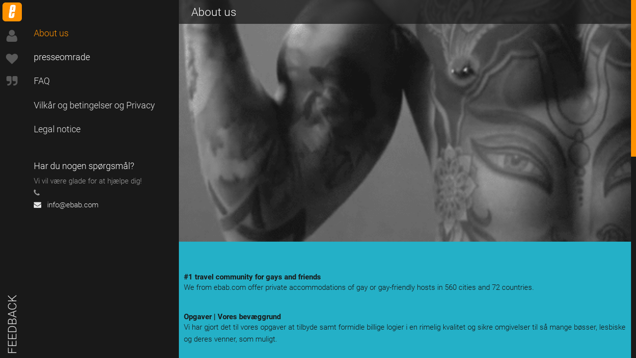

--- FILE ---
content_type: text/html; charset=utf-8
request_url: https://da.ebab.com/om-os
body_size: 5359
content:
	<!DOCTYPE html>
	<html lang="da">
	<head>
		<title>Om os - Gay lejlighed, gæsteværelse, ferielejlighed på verdensplan billigt at leje - at - ebab</title>
		<meta name="description" content="Worldwide billige lejligheder, gæsteværelser, ferielejligheder og indkvartering. Vi tilbyder privat indkvartering for over 15 år i dokumenteret kvalitet til lave priser."/>
		<meta name="owner" content="info@ebab.de"/>
		<meta name="author" content="ebab UG - Bülowstraße 106, 10783 Berlin - Germany"/>
		<meta name="viewport" content="width=device-width, initial-scale=1">
		<meta name="robots" content="index, follow"/>
		<meta http-equiv="Content-Type" content="text/html; charset=utf-8"/>
		<meta name="google-site-verification" content="arFw6cbQNyyZ3gBQz2-u0bYPPTDL61RFv5sKpUaUGKc"/>
		<meta name="msvalidate.01" content="B87FABA650D58AD244333F61CE030F02"/>
		<meta content="chrome=1" http-equiv="X-UA-Compatible" />
		<meta http-equiv="language" content="da"/>
		<meta http-equiv="content-language" content="da"/>		<meta name="facebook-domain-verification" content="b7k8qj5llej1lg4zymtdil673sfmtx" />
		<link rel="alternate" hreflang="de" href="https://de.ebab.com/ueber-uns"/>		<meta name="facebook-domain-verification" content="b7k8qj5llej1lg4zymtdil673sfmtx" />
		<link rel="alternate" hreflang="en" href="https://www.ebab.com/about-us"/>		<meta name="facebook-domain-verification" content="b7k8qj5llej1lg4zymtdil673sfmtx" />
		<link rel="alternate" hreflang="es" href="https://es.ebab.com/sobre-nosotros"/>		<meta name="facebook-domain-verification" content="b7k8qj5llej1lg4zymtdil673sfmtx" />
		<link rel="alternate" hreflang="fr" href="https://fr.ebab.com/nous-connaitre"/>		<meta name="facebook-domain-verification" content="b7k8qj5llej1lg4zymtdil673sfmtx" />
		<link rel="alternate" hreflang="it" href="https://it.ebab.com/chi-siamo"/>		<meta name="facebook-domain-verification" content="b7k8qj5llej1lg4zymtdil673sfmtx" />
		<link rel="alternate" hreflang="pl" href="https://pl.ebab.com/o-nas"/>		<meta name="facebook-domain-verification" content="b7k8qj5llej1lg4zymtdil673sfmtx" />
		<link rel="alternate" hreflang="pt" href="https://pt.ebab.com/sobre-nos"/>		<meta name="facebook-domain-verification" content="b7k8qj5llej1lg4zymtdil673sfmtx" />
		<link rel="alternate" hreflang="ru" href="https://ru.ebab.com/about-us"/>		<link type="text/css" rel="stylesheet" href="/styles_0.6.css?v=96"/>
		<script type="text/javascript" src="https://maps.googleapis.com/maps/api/js?libraries=geometry&key=AIzaSyDQyJbx6asT7h0Owi8LFeQ6jjr3WT0P2S0&language=da"></script>
		<script type="text/javascript" src="/javascript_0.6.js?v=96"></script>		<script async src="https://securepubads.g.doubleclick.net/tag/js/gpt.js"></script>
		<script type="text/javascript">
			var googletag = googletag || {};
googletag.cmd = googletag.cmd || [];
googletag.cmd.push(function() {
    googletag.defineSlot('/72641357/rectangle_bottom', [300, 250], 'footer-ad').addService(googletag.pubads());
    googletag.pubads().setTargeting('section', 'ebab');
    googletag.pubads().collapseEmptyDivs(true);
    googletag.pubads().setCookieOptions(1);
    googletag.pubads().setRequestNonPersonalizedAds(1);
    googletag.enableServices();
});
											(function(i, s, o, g, r, a, m){
	i['GoogleAnalyticsObject'] = r;
	i[r] = i[r] || function(){
				(i[r].q = i[r].q || []).push(arguments)
			}, i[r].l = 1 * new Date();
	a = s.createElement(o),
			m = s.getElementsByTagName(o)[0];
	a.async = 1;
	a.src = g;
	m.parentNode.insertBefore(a, m)
})(window, document, 'script', '//www.google-analytics.com/analytics.js', 'ga');
ga('create', 'UA-34950241-1', 'auto', { 'clientId': '11474c556e6b20344bd0dac773603b80' });
ga('set', 'anonymizeIp', true);

ga('set', 'dimension6', 0);
ga('set', 'dimension5', 0);
	ga('set', 'metric3', 1);

ga('send', 'pageview');
					</script>
		
	</head>
	<body id="page4" class="nano">
	<div class="nano-content">
		
<main class="static_page">
	<ul id="tab1_a" class="tab"></ul>
	<div class="tabcontent grid">
		<div id="tab1-mission" class="row content act">
			<figure class="main_picture">
				<img style="background-image: url(/images/bg_about_us.gif)" src="/images/space.gif" class="cover">
			</figure>
			<div class="col-xs-12">
				<h2>About us</h2>
				<h3>
					#1 travel community for gays and friends
				</h3>
				<p>
					We from ebab.com offer private accommodations of gay or gay-friendly hosts in 560 cities and 72 countries.
				</p>
				<h3>
					Opgaver | Vores bevæggrund
				</h3>
				<p>
					Vi har gjort det til vores opgaver at tilbyde samt formidle billige logier i en rimelig kvalitet og sikre omgivelser til så mange bøsser, lesbiske og deres venner, som muligt.
				</p>
				<h3>
					Mål | Vores vision
				</h3>
				<p>
					Vores mål er at bringe mennesker sammen. Et globalt fungerende net af logier for bøsser, lesbiske og deres venner skal danne grundlag for en interkulturel kommunikaiton. Gennem vores arbejde og vores engagement vil vi kræve og fremme tolerance, accept og selvrealisering.
				</p>
				<h3>
					Kvalitet | Vores krav
				</h3>
				<p>
					Kvaliteten af vores tilbud indfører nye dimensioner . Vores egen forståelse af en tilforladelig serviceydelse og kvalitative produkter samt vores kunders krav gør derfor kvalitetsforbedring til en kontinuerlig proces for os.
				</p>
				<h3>
					How you can support us.
				</h3>
				<p>
					Our evaluation system where you, the guests, can evaluate the accommodation and / or the hosts is essential to control and to guarantee our quality standards. In this way, you have the opportunity to tell us and the hosts, what aspects have impressed you during your stay and what ideas you have to improve the service. In addition, with your reviews you give an orientation to other guests which have not yet visited a particular accommodation.<br />
<br />
If you would like to send us a feedback, request or ideas to improve our service, we would greatly appreciate it if you could fill in our <a href="javascript:app.overlay.load(&#039;feedback&#039;)">feedback form</a>.
				</p>
			</div>
		</div>
		<div id="tab1-press" class="row content">
			<figure class="main_picture">
				<img style="background-image: url(/images/bg_press.jpg)" src="/images/space.gif" class="cover">
			</figure>
			<div class="col-xs-12">
				<h2>
					Her finder journalister alle vigtige informationer om virksomheden:
				</h2>
				<h4>
					Kontaktperson for journalister
				</h4>
				<p>
					ebab UG (haftungsbeschränkt)<br />
management@ebab.de
				</p>
				<h4>
					Pressedistributør
				</h4>
				<p>
					ebab er konstant i bevægelse. For at du ikke skal gå glip at noget, holder vi dig ájour med vores pressedistributører. Dertil kan du abonnere på vores pressemeddelelser og jævnligt få aktuelle informationer fra ebabs verden. Du kan frit råde over de materialer, du modtager, til redaktionel anvendelse.<br />
<br />
Abonnér på pressemeddelelser
				</p>
				<h4>
					Billedbestillinger
				</h4>
				<p>
					Journalister kan rekvirere højopløselige billeder omkring ebabs verden til deres redaktionelle arbejde direkte hos os. Send os blot en e-mail med oplyser om anvendelsesformål og ønskede motiver til marketing@ebab.de
				</p>
				<h4>
					Reklame
				</h4>
				<p>
					Send venligst dine forespørgsler til reklamer med oplysninger om mediadata direkte til vores område Marketing:<br />
<br />
marketing@ebab.de<br />
<br />
eller:<br />
<br />
ebab UG<br />
Degnerstr. 9b<br />
13053 Berlin - Germany
				</p>
			</div>
		</div>
	</div>
</main>

		
<nav id="nav_main">
	<a href="javascript:;" onclick="app.overlay.load('feedback');" class="btn_feedback">
		Feedback
	</a>
	<ul id="menu" class="tab">
		<li>
			<a href="/">
				<img id="logo" src="/images/logo_neu.png" data-act="/images/logo_act.gif" data="/images/logo_neu.png" />
				<span class="tooltip">enjoy bed and breakfast</span>
			</a>
		</li>
		<li rel="user">
					<a href="javascript:;" onclick="app.tab.load('menu', 'user', ['login'], true)">
				<i class="fa fa-lg fa-user"></i>
				<span class="tooltip">Login</span>
			</a>
				</li>
		<li rel="wishlist" onclick="app.tab.change('menu', 'wishlist')">
			<a href="javascript:;">
				<i class="fa fa-lg fa-heart"></i>
				<span class="tooltip">Wishlist</span>
			</a>
		</li>
				
		<li>
			<a href="https://www.ebab.com/gay-travel-blog/" id="tgl_blog" target="_blank">
				<i class="fa fa-lg fa-quote-right"></i>
				<span class="tooltip">Gay Travel Blog</span>
			</a>
		</li>

		
						<li rel="static" class="act"></li>
	</ul>

	<div class="tabcontent">
		<div id="menu-user"></div>

		<div id="menu-static" class="act">		<div class="nav-secondary--search"></div>
		<div class="nano">
			<div class="nano-content">
				<ul id="tab1" class="tab list">
					<li onclick="app.tab.change('tab1', 'mission');" rel="mission" class="act">
						About us
					</li>
					<li onclick="app.tab.change('tab1', 'press');" rel="press">
						presseomrade
					</li>
					<li>
						<a href="/faq">FAQ</a>
					</li>
					<li>
						<a href="/vilkar">Vilkår og betingelser og Privacy</a>
					</li>
					<li>
						<a href="/aftryk">Legal notice</a>
					</li>
					<li class="contact">
						<h3>Har du nogen spørgsmål?</h3>
						<p>Vi vil være glade for at hjælpe dig!</p>
						<p class="tel">
							<i class="fa fa-phone"></i> &nbsp;
							
						</p>
						<p class="email">
							<a href="mailto:info@ebab.com">
								<i class="fa fa-envelope"></i> &nbsp;
								info@ebab.com
							</a>
						</p>
					</li>
				</ul>
			</div>
		</div>
	</div>
		<div id="menu-favorites"></div>

		<div id="menu-wishlist">
			
	<div class="nav-secondary--search">
					<script type="text/javascript">$('#basket').removeClass('active');</script>
			<p class="text-center">
				Tjekliste: 0 opholdsrum valgt
			</p>
			</div>
	<div class="nano">
		<div class="nano-content">
			<ul class="list">
									<li class="wishlist_info">
						<p>
							Please click on the map to request accommodations for a booking.
						</p>
					</li>
				                  																							<li class="wishlist_entry">
							<a href="///">
								<figure>
									<i class="fa fa-plus fa-3x"></i>
									<span class="post">Tilføj flere objekter.</span>
								</figure>
							</a>
						</li>
																<li class="wishlist_entry">
							<a href="///">
								<figure>
									<i class="fa fa-plus fa-3x"></i>
									<span class="post">Tilføj flere objekter.</span>
								</figure>
							</a>
						</li>
												</ul>
		</div>
	</div>





		</div>

		<div id="menu-map">
			<div class="header">
				<div class="searchfield">
					<form name="frmSearch" method="post" action="/" class="frm_search">
						<i class="fa fa-search fa-lg" onclick="$('.frm_search').submit()"></i>
						<input placeholder='Hvor vil du hen?' autocomplete="off" name="destination" type="text" value="">
						<input type="submit">
					</form>
				</div>
			</div>
			<div class="nano">
				<div class="nano-content">
					<ul id="data" class="list"></ul>
					<div class="sort clear">
						<div class="tgl_sort">
							<button onclick="$('#menu-map .option').toggle()">
								<!--<i class="fa fa-lg fa-sort fr"></i>//-->
								<span>
																			Popular
																	</span>
								<i class="fa fa-lg fa-sort-amount-asc fr"></i>
							</button>
						</div>
						<div class="option">
							<button onclick="$('#menu-map .tgl_sort span').text($(this).text());$('#menu-map .btn-success').removeClass('btn-success');$(this).addClass('btn-success'); rs.map.content.sort('');$('#menu-map .option').toggle()" class="btn btn-success">
								Popular
							</button>
						</div>
						<div class="option">
							<button onclick="$('#menu-map .tgl_sort span').text($(this).text());$('#menu-map .btn-success').removeClass('btn-success');$(this).addClass('btn-success'); rs.map.content.sort('price_up');$('#menu-map .option').toggle()" class="btn">
								Prisen lav til høj
							</button>
						</div>
						<div class="option">
							<button onclick="$('#menu-map .tgl_sort span').text($(this).text());$('#menu-map .btn-success').removeClass('btn-success');$(this).addClass('btn-success'); rs.map.content.sort('price_down');$('#menu-map .option').toggle()" class="btn">
								Pris høj til lav
							</button>
						</div>
						<div class="option">
							<button onclick="$('#menu-map .tgl_sort span').text($(this).text());$('#menu-map .btn-success').removeClass('btn-success');$(this).addClass('btn-success'); rs.map.content.sort('vote');$('#menu-map .option').toggle()" class="btn">
								vurderinger
							</button>
						</div>
					</div>
				</div>
			</div>
		</div>

	</div>
</nav>










		<footer class="grid">
	<div class="row">
		<div class="col-xs-1"></div>
		<div class="col-xs-10">
			<div class="grid">
				<div class="row">
					<div class="col-xs-12 text-center">
						<!-- Ebab - Deeplink Below - Desktop --> 
						<div class="spoods_widget_container" data-key="kCLE-2zcu"  style="display:none;">
						<a href="https://www.spoods.de" target="_blank">spoods.de</a>
						<script type="text/javascript" src="https://widget.spoods.io/loader.js" async="async"></script>
						</div>
					</div>
				</div>
				<div class="row">
					<div class="col-xs-4 activities">
						<select name="lang" id="lang" onchange="document.location.href=this.value">
							<option value="" disabled selected>Choose your language</option>
														<option value="https://de.ebab.com/ueber-uns">								Deutsch							</option>
														<option value="https://www.ebab.com/about-us">								English							</option>
														<option value="https://es.ebab.com/sobre-nosotros">								Español							</option>
														<option value="https://fr.ebab.com/nous-connaitre">								Français							</option>
														<option value="https://it.ebab.com/chi-siamo">								Italiano							</option>
														<option value="https://pl.ebab.com/o-nas">								Polski							</option>
														<option value="https://pt.ebab.com/sobre-nos">								Português							</option>
														<option value="https://ru.ebab.com/about-us">								Русский							</option>
													</select>
						<a href="/host-signup" title='Bliver en vært'>
							<button class="btn text-left">Bliver en vært</button>
						</a>
					</div>
					<div class="col-xs-4 about">
						<a href="/faq" title="Help center / FAQ">Help center / FAQ</a><br />
						<a href="/om-os" title="About us">About us</a><br />
						<a href="/vilkar" title="Vilkår og betingelser og Privacy">Vilkår og betingelser og Privacy</a><br />
						<a href="/aftryk" title="Legal notice">Legal notice</a>
					</div>
					<div class="col-xs-4">
						<div id="footer-ad" style="width: 300px; height: 250px;">
							<script>
								googletag.cmd.push(function() {
								googletag.display('footer-ad');
								});
							</script>
						</div>
					</div>
				</div>
			</div>
		</div>
	</div>

	<div class="row social">
		<div class="col-xs-3"></div>
		<div class="col-xs-6 text-center">
			<h4>
				Follow us on
			</h4>
							<a href="https://www.facebook.com/ebab.gaybnb" target="_blank">
					<span class="fa-stack fa-lg">
					  <i class="fa fa-circle fa-stack-2x"></i>
					  <i class="fa fa-facebook fa-stack-1x fa-inverse"></i>
					</span>
				</a>
										<a href="https://www.instagram.com/ebab.gaybnb" target="_blank">
					<span class="fa-stack fa-lg">
					  <i class="fa fa-circle fa-stack-2x"></i>
					  <i class="fa fa-instagram fa-stack-1x fa-inverse"></i>
					</span>
				</a>
						<p>
				&copy; 1996 - 2026 by <a href="/">www.ebab.com</a> v0.9.6			</p>
		</div>
	</div>
</footer>
	</div>
	<div id="umdiv"></div>
	<div id="overlay"></div>
	<div id="faq" class="grid list"><div class="row drop_down--top list">
	<div class="col-xs-12 nopad-vertical">
		<div class="fr">
			<i class="fa fa-phone fa-lg" onclick="app.faq.load('call-us')"></i>
			<a href='mailto:info@ebab.com'><i class="fa fa-envelope fa-lg"></i></a>
			<i class="fa fa-close fa-lg" onclick="app.faq.close()"></i>
		</div>
		<i class="fa fa-search fa-lg"></i>
		<input type="text" onkeyup="app.faq.find(this.value)" class="faq_search" placeholder='How can we help?'>
	</div>
</div>
<div class="row drop_down--top entry">
	<div class="col-xs-12 nopad-vertical">
		<div class="fr">
			<i class="fa fa-phone fa-lg" onclick="app.faq.load('call-us')"></i>
			<a href='mailto:info@ebab.com'><i class="fa fa-envelope fa-lg"></i></a>
			<i class="fa fa-close fa-lg" onclick="app.faq.close()"></i>
		</div>
		<div onclick="app.faq.back()">
			<i class="fa fa-chevron-left fa-lg"></i>
			show more questions
		</div>
	</div>
</div>

<div class="row drop_down--center nano list">
	<div class="nano-content">
		<div class="col-xs-12">
			<ul class="faq_entries"><i class="fa fa-circle-o-notch fa-spin fa-3x fa-fw margin-bottom"></i></ul>
		</div>
	</div>
</div>
<div class="row drop_down--center nano entry">
	<div class="nano-content">
		<div class="col-xs-12 faq_entry"></div>
	</div>
</div>

<div class="row drop_down--bottom text-center"></div>

</div>
	<script type="application/ld+json">
{
  "@context" : "http://schema.org",
  "@type" : "WebSite",
  "name" : "EBAB",
  "alternateName" : "Enjoy bed and breakfast",
  "url" : "https://www.ebab.com"
}
	</script>
	</body>
	</html>






--- FILE ---
content_type: text/html; charset=utf-8
request_url: https://www.google.com/recaptcha/api2/aframe
body_size: 265
content:
<!DOCTYPE HTML><html><head><meta http-equiv="content-type" content="text/html; charset=UTF-8"></head><body><script nonce="n5Ow3FwmHm3l2hb-rwW0mg">/** Anti-fraud and anti-abuse applications only. See google.com/recaptcha */ try{var clients={'sodar':'https://pagead2.googlesyndication.com/pagead/sodar?'};window.addEventListener("message",function(a){try{if(a.source===window.parent){var b=JSON.parse(a.data);var c=clients[b['id']];if(c){var d=document.createElement('img');d.src=c+b['params']+'&rc='+(localStorage.getItem("rc::a")?sessionStorage.getItem("rc::b"):"");window.document.body.appendChild(d);sessionStorage.setItem("rc::e",parseInt(sessionStorage.getItem("rc::e")||0)+1);localStorage.setItem("rc::h",'1768806817411');}}}catch(b){}});window.parent.postMessage("_grecaptcha_ready", "*");}catch(b){}</script></body></html>

--- FILE ---
content_type: text/css; charset=UTF-8
request_url: https://da.ebab.com/styles_0.6.css?v=96
body_size: 25154
content:
@font-face{font-family:'Dancing Script';font-style:normal;font-weight:400;src:local('Dancing Script'), local('DancingScript'), url(/font/DancingScript-400.woff2) format('woff2');unicode-range:U0-0FF, U131, U152-153, U2C 6,U2DA,U2DC,U2000-206F,U2074,U20AC,U2212,U2215,UE0FF,UEFFD,UF000}@font-face{font-family:'Dancing Script';font-style:normal;font-weight:700;src:local('Dancing Script Bold'), local('DancingScript-Bold'), url(/font/DancingScript-700.woff2) format('woff2'), url(/font/DancingScript-700.ttf) format('truetype');unicode-range:U0-0FF, U131, U152-153, U2C 6,U2DA,U2DC,U2000-206F,U2074,U20AC,U2212,U2215,UE0FF,UEFFD,UF000}@font-face{font-family:'Roboto';font-style:normal;font-weight:400;src:local('Roboto'), local('Roboto-Regular'), url(/font/Roboto-300.woff2) format('woff2'), url(/font/Roboto-300.ttf) format('truetype');unicode-range:U0-0FF, U131, U152-153, U2C 6,U2DA,U2DC,U2000-206F,U2074,U20AC,U2212,U2215,UE0FF,UEFFD,UF000}@font-face{font-family:'Roboto';font-style:normal;font-weight:500;src:local('Roboto Bold1'), url(/font/Roboto-400.woff2) format('woff2'), url(/font/Roboto-400.ttf) format('truetype');unicode-range:U0-0FF, U131, U152-153, U2C 6,U2DA,U2DC,U2000-206F,U2074,U20AC,U2212,U2215,UE0FF,UEFFD,UF000}@font-face{font-family:'Roboto';font-style:normal;font-weight:700;src:local('Roboto Bold'), local('Roboto-Bold'), url(/font/Roboto-700.woff2) format('woff2'), url(/font/Roboto-700.ttf) format('truetype');unicode-range:U0-0FF, U131, U152-153, U2C 6,U2DA,U2DC,U2000-206F,U2074,U20AC,U2212,U2215,UE0FF,UEFFD,UF000}*{margin:0;padding:0;-webkit-box-sizing:border-box;-moz-box-sizing:border-box;box-sizing:border-box;outline:none}*:before,*:after{-webkit-box-sizing:border-box;-moz-box-sizing:border-box;box-sizing:border-box}html,body{width:100%;height:100%;min-width:768px;font-size:15px;-ms-content-zooming:none;-ms-touch-action:none;touch-action:none;font-family:'Roboto',sans-serif;background-color:#212121}nav
li{list-style-type:none;text-align:center;vertical-align:middle;line-height:3.2rem}body{color:#e6e6e6;background-color:#212121}body
h1{font-size:1.4rem;padding-bottom:0.5rem}body
p{line-height:1.6rem}body
p.small{font-size:0.9rem;color:#424242;font-weight:400}body .text-right{text-align:right}body .text-center{text-align:center}body .text-left{text-align:left}body
a{color:#e6e6e6;text-decoration:none}body a:hover{color:#ff9100;border-color:#ff9100}body .text-danger, body body .error, body body
.error{color:#600}body .text-success{color:#008000}body .text-warning{color:#ff9100}body .text-light{color:#fff}body .bg-warning{background-color:#ff9100;color:#191919}body
.error{background-color:#e6e6e6}body
.btn{line-height:normal;-webkit-transition:background-color 0.3s;-moz-transition:background-color 0.3s;-ms-transition:background-color 0.3s;-o-transition:background-color 0.3s;transition:background-color 0.3s}body .btn:hover{background-color:#fff}body .btn.btn-facebook-login{background-color:#4267b2;color:#fff;line-height:1.8rem}body .btn.btn-facebook-login:hover{background-color:#365899}body .btn.btn-square{height:3.2rem;width:3.2rem;display:block;color:#fff;overflow:hidden}body .btn.btn-square
i.fa{font-size:2rem;padding:0.5rem}body .btn.btn-danger{border-color:#600;background-color:#600;color:#fff}body .btn.btn-danger:hover{border-color:#900;background-color:#900}body .btn.btn-inactive{border-color:#b2b2b2;background-color:#bfbfbf}body .btn.btn-inactive:hover{border-color:#7f7f7f;background-color:#8c8c8c}body .btn.btn-low{border-color:#209db1;background-color:#209db1}body .btn.btn-success{border-color:#ff9100;background-color:#ff9100}body .btn.btn-success:disabled{opacity:0.2;cursor:not-allowed}body .btn.btn-success:hover:disabled{opacity:0.3}body .btn.btn-success:hover{border-color:#cc7400;background-color:#cc7400}body
.lnk_faq{position:relative}body .lnk_faq.fa-question-circle{color:inherit;margin:0
5px}body .lnk_faq.fa-question-circle
span.tooltip{font-family:'Roboto',sans-serif;font-size:1rem;position:absolute;color:#e6e6e6;background:#191919;line-height:1.6rem;text-align:left;visibility:hidden;padding:0
0.6rem;left:1.5rem}body .lnk_faq.left
span.tooltip{right:1.5rem;left:auto}body .lnk_faq.fa-question-circle:hover
span.tooltip{visibility:visible;opacity:1;z-index:1002}body .fa.fa-xl{font-size:6rem}body .row.steps .fa.fa-xl{clear:both;width:100%;overflow:hidden;color:#e6e6e6;background-color:#3f3f3f}body input, body select, body
textarea{-webkit-transition:border-color 1s;-moz-transition:border-color 1s;-ms-transition:border-color 1s;-o-transition:border-color 1s;transition:border-color 1s;font-family:'Roboto',sans-serif}body
button{font-family:'Roboto',sans-serif}body input.error, body select.error, body
textarea.error{border:2px
solid red !important}body .toggle-check .error+label>.fa{color:red}body #map, body
#place{position:relative;z-index:101;width:100%;overflow:hidden;background-color:#24b0c7;height:100%;padding-left:16rem}body #map > div.full, body #place>div.full{width:100%;height:100%}@media (min-width: 769px){body #map, body
#place{padding-left:22rem}}@media (min-width: 961px){body #map, body
#place{padding-left:24rem}}@media (min-width: 1201px){body #map, body
#place{padding-left:24rem}}@media (min-width: 1400px){body #map, body
#place{padding-left:24rem}}body
#place_desc{background-color:#24b0c7;padding-left:16rem}@media (min-width: 769px){body
#place_desc{padding-left:22rem}}@media (min-width: 961px){body
#place_desc{padding-left:24rem}}@media (min-width: 1201px){body
#place_desc{padding-left:24rem}}@media (min-width: 1400px){body
#place_desc{padding-left:24rem}}body
.box_padding{padding:25px}body #map
#filters{position:absolute;z-index:200;width:100%;right:0;top:0;color:#fff;background-color:#24b0c7}body #map #filters form > ul.close li.filter_people:hover > div, body #map #filters form > ul.close li:hover>div.more{display:none}body #map #filters form > ul
li{list-style-type:none;margin:0;padding:0}body #map #filters form>ul>li{float:left;padding:0
1rem;height:3.2rem;text-align:center;line-height:3.2rem;border-right:2px solid #209db1}body #map #filters form > ul > li
h4{cursor:pointer;font-weight:normal}body #map #filters form > ul > li h4
.fa{font-weight:bold}body #map #filters form>ul>li>div.more{z-index:1;position:absolute;left:0;padding-left:24rem;top:3.2rem;background-color:#209db1;width:100%;display:none;padding:15px}body #map #filters form > ul > li > div.more
input{margin-right:10px}body #map #filters form > ul > li > div.more
li{text-align:left;width:48%;float:left;padding-right:15px}body #map #filters form > ul > li > div.more ul span, body #map #filters form > ul > li > div.more .row
span{float:right;background-color:#24b0c7;line-height:1rem;width:2.5rem;text-align:center;padding:0.3rem}body #map #filters form > ul > li > div.more .row
span{width:auto}body #map #filters form > ul > li > div.more
label{cursor:pointer}body #map #filters form > ul > li > div.more .noUi-connect{background-color:#ff9100}body #map #filters form > ul > li > div.more .noUi-background{background-color:#209db1}body #map #filters form > ul > li > div.more .noUi-target{border-color:#209db1}body #map #filters form > ul > li > div.more
#form_from{margin-right:3.2rem}body #map #filters form > ul > li > div.more .ui-widget{line-height:normal}body #map #filters form>ul>li:hover{background-color:#209db1}body #map #filters form>ul>li:hover>div.more{display:block}body #map #filters form > ul > li:hover
h4{color:#fff}body #map #filters form>ul>li.filter_people{position:relative}body #map #filters form>ul>li.filter_people>div{display:none;position:absolute;left: -2px;right:0;bottom: -16rem;width:10rem;height:16rem;padding:0.5rem;line-height:3rem;background-color:#209db1}body #map #filters form > ul > li.filter_people > div
li{float:left;width:33.3333%;cursor:pointer}body #map #filters form > ul > li.filter_people > div
li.act{background-color:#24b0c7}body #map #filters form > ul > li.filter_people > div li:hover{background-color:#ff9100;color:#191919}body #map #filters form>ul>li.filter_people:hover>div{display:block}body .zoomin, body
.zoomout{background:#292929;border-radius:50%;color:white;cursor:pointer;font-size:3rem;height:3rem;bottom:1.5rem;line-height:10px;padding:1.1rem 0;position:absolute;text-align:center;width:3rem;right:1rem;background:rgba(25, 25, 25, 0.73)}body
.zoomout{right:5rem}body .zoomin.act, body .zoomin:hover, body .zoomout.act, body .zoomout:hover{background:#24b0c7}body
#place_desc_outer{padding-left:16rem}@media (min-width: 769px){body
#place_desc_outer{padding-left:22rem}}@media (min-width: 961px){body
#place_desc_outer{padding-left:24rem}}@media (min-width: 1201px){body
#place_desc_outer{padding-left:24rem}}@media (min-width: 1400px){body
#place_desc_outer{padding-left:24rem}}body #place_desc_outer
#place_desc{padding:25px}body .reg_form input, body .reg_form select, body .reg_form
textarea{border:#191919;background-color:#c3edf4;color:#191919;min-height:2.4rem;padding:10px}body .reg_form
select{padding:0.2rem 0.7rem}body .reg_form
ul.form_languages{list-style-type:none;padding-top:25px;font-size:1.2rem}body .reg_form ul.form_languages
li{line-height:1.7rem}body .reg_form input[required]{background:#c3edf4 url(' [data-uri]') no-repeat scroll 98% 50%}body .reg_form .terms
a{color:#ff9100;text-shadow:0 0 0.5em #000}body
span.check{text-align:center}body span.check>input{display:none}body span.check>label:hover{color:#ff9100}body span.check>input:checked+label{color:#fff;background-color:#ff9100}body span.check>input:checked+label:hover{color:#cc7400}body
.badge{display:inline-block;min-width:1rem;padding:0.25rem 0.5rem;margin:0.02rem;font-size:0.95rem;line-height:1.1rem;color:#191919;text-align:center;white-space:nowrap;vertical-align:middle;background-color:#c3edf4;border-radius:10px}body .badge>.badge{background-color:#fff;color:#191919;margin: -0.25rem -0.5rem -0.25rem 0;font-size:1.1rem}body
div.headline{position:fixed;z-index:1000;top:0;width:100%;height:3.2rem;color:#e6e6e6;background-color:rgba(25, 25, 25, 0.73);padding-top:0.65rem;padding-left:25px}body div.headline
h1{font-size:1.2rem;font-weight:normal}@media (min-width: 961px){body div.headline
h1{font-size:1.5rem}}body div.headline
#urhere{color:#24b0c7}body #map
.headline{padding-left:0;padding-top:0;position:relative}body .headline.searching
h1{display:none}body .headline.searching
.searchfield{display:block}body
figcaption{position:absolute;bottom:0;right:0;left:0}body figcaption>.info{display:block;background-color:rgba(0, 0, 0, 0.8);color:#e6e6e6;padding:0.5rem;font-size:1rem;line-height:1.6rem;clear:both;width:100%}body figcaption>.info:after{clear:both;display:table;content:" "}body figcaption>.pricepernight{display:block;padding-bottom:0.3rem;padding-right:0.8rem;color:#fff;text-shadow:0.1em 0.1em 0.2em #000;line-height:2rem;font-size:1.5rem;font-weight:bold;text-align:right}body figcaption>.price{display:block;padding-bottom:0.3rem;padding-right:0.8rem;color:#fff;text-shadow:0.1em 0.1em 0.2em #000;line-height:2rem;font-size:2rem;font-weight:bold;text-align:right}body figcaption > .price
.right{font-size:1.2rem}body .grayscale figcaption>.info{padding:12rem 0.5rem 0.5rem}body
main{float:right;color:#191919;width:100%;min-height:100%;background-color:#fff;padding-left:16rem}body main
.table{background-color:#24b0c7;display:table}body main .table-cell.left{padding:25px}@media (min-width: 769px){body
main{padding-left:22rem}}@media (min-width: 961px){body
main{padding-left:24rem}}@media (min-width: 1201px){body
main{padding-left:24rem}body main
.table{background-color:#24b0c7}body main .table .table-row{display:table-row}body main .table .table-row .table-cell{display:table-cell;vertical-align:top}body main .table .table-row .table-cell.left{width:100%;max-width:1rem;overflow:hidden}body main .table .table-row .table-cell.right{background-color:#9b4576;width:20.8rem}}@media (min-width: 1400px){body
main{padding-left:24rem}body main .table .table-row .table-cell.right{width:20.8rem}}body main figure.main_picture, body main
figure.list_picture{position:relative;width:100%;text-align:center;overflow:hidden;background-color:#24b0c7;height:292.66667px}@media (min-width: 961px){body main figure.main_picture, body main
figure.list_picture{height:400.66667px}}@media (min-width: 1201px){body main figure.main_picture, body main
figure.list_picture{height:32.37333rem}}body main figure.main_picture img, body main figure.list_picture
img{position:absolute;top:0;bottom:0;right:0;left:0}body main figure.main_picture figcaption, body main figure.list_picture
figcaption{display:none;position:absolute;bottom:0;left:0;padding:0.3rem;color:#191919;text-shadow:0 0 4px #000;background-color:rgba(255, 255, 255, 0.6)}body main
.pswp__caption__center{font-size:1.3rem}body main .pswp__button--arrow--left:before{content:"\f053";font-family:FontAwesome;font-size:4rem;color:#fff;background:none}body main .pswp__button--arrow--right:before{content:"\f054";font-family:FontAwesome;font-size:4rem;color:#fff;background:none;right:auto;left:6px}body main .pswp.pswp--visible{z-index:2001}body main
#price_box{float:right;clear:right;width:100%;min-height:17rem;position:relative;z-index:1}@media (min-width: 1201px){body main
#price_box{margin-top: -3.2rem;width:100%}}@media (min-width: 1400px){body main
#price_box{width:20.8rem;margin-top:0;position:absolute;top:3.2rem;right:10px;background-color:#fff}}body main #price_box
.price{width:100%;height:3.2rem;display:flex;line-height:2.66667rem;font-size:1.6rem}body main #price_box .price .price--left{height:100%;padding:5px
0 5px 25px;float:left;font-weight:700;flex-grow:2;color:#191919;background-color:rgba(255, 145, 0, .6)}body main #price_box .price .price--left
span.fa{font-size:1.6rem}body main #price_box .price .price--right{height:100%;padding:5px
10px 5px 25px;flex-grow:1;text-align:center;color:#e6e6e6;background-color:rgba(0, 0, 0, 0.7)}body main #price_box
.inner{background-color:#fff;padding:0
15px;overflow:hidden}body main #price_box .inner .row:first-child{padding-top:25px;line-height:1.6rem}body main #price_box .inner
p.reduction{text-decoration:line-through;padding:0.3rem 0 0 25px}body main #price_box #vormerkButton
.vormerken{display:inline}body main #price_box #vormerkButton
.entfernen{display:none}body main #price_box #price_box--step1{position:relative;z-index:20;top:0;min-height:14rem;padding-bottom:15px;background-color:#fff;-webkit-transition:margin-top 0.6s;-moz-transition:margin-top 0.6s;-ms-transition:margin-top 0.6s;-o-transition:margin-top 0.6s;transition:margin-top 0.6s}body main #price_box #price_box--step1
.vormerken{vertical-align:text-bottom}body main #price_box #price_box--step2{position:absolute;z-index:10;top:0;width:100%;background-color:#fff;padding:0
30px 25px 30px;margin-top:3.2rem;margin-left: -15px}body main
#price_box.fixed{width:20.8rem;margin-top:0;position:fixed;right:10px;top:0;border-bottom:1px solid #9b4576}body main #price_box.fixed
.price{background-color:#fff}body main #price_box.vorgemerkt #vormerkButton
.vormerken{display:none}body main #price_box.vorgemerkt #vormerkButton
.entfernen{display:inline}body main #price_box.vorgemerkt #price_box--step1{margin-top: -100%}body main
#reviews{flex-basis:auto;flex-grow:2;float:right;clear:right;width:100%;min-height:10rem;background-color:#9b4576;color:#fff;padding:25px}@media (min-width: 1201px){body main
#reviews{width:20.8rem}}@media (min-width: 1400px){body main
#reviews{width:20.8rem;margin-top:0 !important}}body main #reviews
hr{border-color:#692c4e;background-color:#692c4e}body main #reviews
.rating{background-color:#692c4e}body main #reviews
blockquote{position:relative;margin-top:4em;padding:0.5em;border:5px
solid #fff;-moz-border-radius:10px;-webkit-border-radius:10px;border-radius:10px;background-color:#fff;color:#692c4e}body main #reviews blockquote
div{clear:both}body main #reviews blockquote .individual_valuation_text:before{content:"\"";font-size:4rem;padding-right:0.2rem;line-height:2.5rem;font-style:italic;font-family:serif}body main #reviews blockquote
.individual_valuation_text{position:relative;min-height:2.5rem;margin:0.5rem 0 0.5rem 0.5rem;font-style:italic;overflow:hidden}body main #reviews blockquote
.valuation_author{font-size:0.875rem;text-align:right}body main #reviews blockquote:after{content:" ";border-color:#fff transparent transparent #fff;border-image:none;border-style:solid;border-width:20px;bottom: -40px;left:15px;position:absolute}body main
.vote_individual{position:relative;margin-top:4em;color:#fff}body main .vote_individual
div{clear:both}body main .vote_individual .vote_user
img{-webkit-border-radius:50%;-moz-border-radius:50%;border-radius:50%}body main .vote_individual .vote_user
h2{font-family:'Dancing Script',cursive}body main .vote_individual .vote_individual_text:before{content:"\"";font-size:4rem;padding-right:0.2rem;line-height:3.5rem;font-style:italic;font-family:serif;color:#fff}body main .vote_individual
.vote_individual_text{color:#fff}body main .vote_individual
.vote_individual_rating{position:relative;min-height:2.5rem;margin:0.5rem 0 0.5rem 0.5rem;background-color:#9b4576}body main .vote_individual .vote_individual_rating
.rating{background-color:#692c4e;white-space:nowrap;line-height:1.2rem}body main .vote_individual .vote_individual_rating .rating
div{color:#692c4e;white-space:nowrap;line-height:1.2rem}body main .vote_individual
.vote_individual_rating{position:relative;padding:0.5em;border:5px
solid #fff;-moz-border-radius:10px;-webkit-border-radius:10px;border-radius:10px}body main .vote_individual .vote_individual_rating:before{content:" ";border-color:#fff #fff transparent transparent;border-image:none;border-style:solid;border-width:20px;top:15px;left: -40px;position:absolute;display:table-cell}body main .table-cell.left>div.fixed{width:auto;padding:25px;z-index:1004;background-color:#24b0c7;position:fixed;display:block;overflow:hidden;top:0;left:16rem;right:0}body main .table-cell.left>div.fixed+.table-cell{display:block}@media (min-width: 769px){body main .table-cell.left>div.fixed{left:22rem;right:0}}@media (min-width: 961px){body main .table-cell.left>div.fixed{left:24rem;right:0}}@media (min-width: 1201px){body main .table-cell.left>div.fixed{left:24rem;right:21.46667rem}}@media (min-width: 1400px){body main .table-cell.left>div.fixed{left:24rem;right:21.46667rem}}body main
ul#tab1{display:none}body main>.tabcontent{padding:4.86667rem 25px 25px;min-height:100%}body main > .tabcontent
.headline{position:fixed;z-index:1000;top:0;width:100%;height:3.2rem;color:#fff;background-color:rgba(25, 25, 25, 0.73);padding-left:25px;padding-top:0.6rem;margin-left: -25px}body main > .tabcontent .headline
h1{font-size:1.2rem;font-weight:400}@media (min-width: 961px){body main > .tabcontent .headline
h1{font-size:1.6rem}}body main > .tabcontent [id^='tab1-']{display:none}body main > .tabcontent [id^='tab1-'].act{display:block}body main>.tabcontent>div{min-height:100%}body main>.tabcontent>div>ul.tab{position:fixed;top:0;right:0;left:16rem;width:auto;list-style-type:none;height:3.2rem;color:#fff;background-color:#1c4248;overflow:auto}@media (min-width: 769px){body main>.tabcontent>div>ul.tab{left:22rem}}@media (min-width: 961px){body main>.tabcontent>div>ul.tab{left:24rem}}@media (min-width: 1201px){body main>.tabcontent>div>ul.tab{left:24rem}}@media (min-width: 1400px){body main>.tabcontent>div>ul.tab{left:24rem}}body main > .tabcontent > div > ul.tab
li{float:left;padding:10px
20px;height:100%;cursor:pointer;line-height:1.8rem;font-size:1.2rem}body main > .tabcontent > div > ul.tab li:hover{border-bottom:0.32rem solid #24b0c7}body main > .tabcontent > div > ul.tab
li.act{background-color:#24b0c7;color:#191919}body main > .tabcontent > div > ul.tab select, body main > .tabcontent > div > ul.tab select:focus{color:#c3edf4;min-height:0;max-height:100%;border:none;outline:none;background:transparent}body main > .tabcontent > div > ul.tab select option, body main > .tabcontent > div > ul.tab select:focus
option{outline:none;border:none;background-color:#222}body main
#gallery{width:0;height:436px !important;overflow:hidden;margin-top:20px}body main #gallery
h2{font-weight:normal;margin-bottom:10px;font-family:"Dancing Script";font-size:1.5rem;color:#fff}body main #gallery>div{margin: -2px 0 0 -2px;height:420px}body main #gallery>a{float:right}body main #gallery
figure{float:left;height:140px;width:140px;background:#209db1;margin:0
auto;border:4px
solid #24b0c7;overflow:hidden;background-size:cover}body main #gallery figure
figcaption{display:none}body main #gallery figure
img{min-height:100%;min-width:100%}body main #gallery
figure.big{height:280px;width:280px}body main #gallery:after{content:'';display:block;clear:both}body main #tab1-objects
hr{border:1px
solid #209db1}body main #tab1-objects #object-price
#lst_prices{margin-right: -15px;margin-left: -15px}body main #tab1-objects #object-price .row.act .new, body main #tab1-objects #object-price .row
.del{display:none}body main #tab1-objects #object-price .row.act
.del{display:block}body main #tab1-objects #object-price table tr.act
.del{display:inline}body main #tab1-objects #object-image
#loadbar{position:fixed;bottom:25px;padding:1px;border:1px
solid #464646;background:#fff;width:450px;left:50%;margin-left: -225px;z-index:1}body main #tab1-objects #object-image #loadbar
div{background:url(/images/bg_loadbar.gif);height:15px}body main #tab1-objects #object-image #loadbar
.bar{background:#464646;height:15px;float:right}body main #tab1-objects #object-image #loadbar
.desc{position:absolute;height:1rem;font-size:0.9rem;color:#fff;top: -1rem;right:0;background:transparent;width:500px;text-align:right}body main #tab1-objects #object-image #upload
.preview{height:24rem;background:#191919 no-repeat center center;background-size:contain}@media (min-width: 961px){body main #tab1-objects #object-image #upload
.preview{height:28rem}}@media (min-width: 1201px){body main #tab1-objects #object-image #upload
.preview{height:32rem}}@media (min-width: 1400px){body main #tab1-objects #object-image #upload
.preview{height:36rem}}body main #tab1-objects #object-image #upload #uploader, body main #tab1-objects #object-image #upload
.startupload{width:100%;text-align:center;position:relative;overflow:hidden}body main #tab1-objects #object-image #upload
.startupload{color:#191919}body main #tab1-objects #object-image #upload .startupload
object{max-height:2.4rem}body main #tab1-objects #object-image #upload .startupload>div{position:absolute;top:0;right:0}body main #tab1-objects #object-image #upload
#upload_field{opacity:0;z-index:100;cursor:pointer;position:absolute;right:0;top:0;height:2.8rem}body main #tab1-objects #object-image #upload
#progress_report_bar_container{display:none;width:100%;height:20px;border-radius:4px;border:1px
solid #777;margin:5px
0}body main #tab1-objects #object-image .img-list
.img{position:relative;text-align:center;overflow:hidden;height:6.4rem;background:#191919 no-repeat center center;background-size:cover;cursor:pointer}@media (min-width: 1201px){body main #tab1-objects #object-image .img-list
.img{height:9.6rem}}body main #tab1-objects #object-image .img-list .img>div{padding:10px;float:left;width:100%;color:#fff;background-color:rgba(0, 0, 0, 0.6);font-weight:bold}body main #tab1-objects #object-image .img-list .img>span{padding:10px;float:left;color:#fff;background-color:rgba(0, 0, 0, 0.6);font-weight:400}body main #tab1-objects #object-image .img-list.jiggling
.img{cursor:move}body main #tab1-objects
#form_actions{position:fixed;display:block;z-index:1000;bottom:0;width:100%;height:3.2rem;color:#24b0c7;background-color:rgba(25, 25, 25, 0.73);padding-left:25px;padding-top:0.6rem;margin-left: -25px}body main #tab1-dashboard .title h2 .fa, body main #tab1-requests .request h2 .fa, body main #tab1-guests .booking h2 .fa, body main #tab1-bookings .booking h2
.fa{position:absolute;top:10px;right:10px;font-size:9rem}body main #tab1-requests table, body main #tab1-account table, body main #tab1-invoice table, body main #tab1-guests
table{width:100%}body main #tab1-requests table tr th, body main #tab1-account table tr th, body main #tab1-invoice table tr th, body main #tab1-guests table tr
th{color:#e6e6e6;background-color:#9b4576;padding:15px}body main #tab1-requests table tr td, body main #tab1-account table tr td, body main #tab1-invoice table tr td, body main #tab1-guests table tr
td{padding:15px}body main #tab1-requests table tr td a, body main #tab1-account table tr td a, body main #tab1-invoice table tr td a, body main #tab1-guests table tr td
a{text-decoration:underline}body main #tab1-requests table tr.odd, body main #tab1-account table tr.odd, body main #tab1-invoice table tr.odd, body main #tab1-guests table
tr.odd{background-color:#c3edf4}body main #tab1-requests table tr.odd a, body main #tab1-account table tr.odd a, body main #tab1-invoice table tr.odd a, body main #tab1-guests table tr.odd
a{color:#692c4e}body main #tab1-requests table tr:nth-child(2) td, body main #tab1-account table tr:nth-child(2) td, body main #tab1-invoice table tr:nth-child(2) td, body main #tab1-guests table tr:nth-child(2) td{border-top:0}body main #tab1-requests table tr.even td, body main #tab1-account table tr.even td, body main #tab1-invoice table tr.even td, body main #tab1-guests table tr.even
td{border-top:5px solid #9b4576}body main #tab1-account table tr:nth-child(odd) td, body main #tab1-invoice table tr:nth-child(odd) td{background-color:#c3edf4}body main #tab1-account table tr:nth-child(odd) td a, body main #tab1-invoice table tr:nth-child(odd) td
a{color:#191919}body main #tab1-account table tr:nth-child(odd) td a:hover, body main #tab1-invoice table tr:nth-child(odd) td a:hover{color:#ff9100}body main #tab1-profile .loading:before{content:'\f021';padding-top:100px;text-align:center;font:normal normal normal 28px/1 FontAwesome;background-color:rgba(255, 255, 255, 0.7);-webkit-box-sizing:border-box;-moz-box-sizing:border-box;box-sizing:border-box;display:block;position:fixed;left:0;width:100%;height:100%;z-index:1000}body main #tab1-profile #data-data #guestform, body main #tab1-profile #data-data
#hostform{display:block}body main #tab1-profile #data-data
#picform{display:none}body main #tab1-profile #data-data.pic #guestform, body main #tab1-profile #data-data.pic
#hostform{display:none}body main #tab1-profile #data-data.pic
#picform{display:block}body main #tab1-profile
.hld_crop{width:100%;min-height:300px;max-height:100%;text-align:center;overflow:hidden}body main #tab1-profile
#img_crop{max-width:100%;width:100%;min-height:500px}body main #tab1-profile
#img_preview{-webkit-border-radius:50%;-moz-border-radius:50%;border-radius:50%}body main #tab1-profile
.hld_input{position:relative;width:100%;height:100%}body main #tab1-profile .hld_input
button{width:100%;height:100%;position:relative}body main #tab1-profile
#img_input{width:100%;height:100%;position:absolute;z-index:1;top:0;left:0;right:0;opacity:0}body main .request.grid, body main .ratings.grid, body main
.booking.grid{background-color:#24b0c7}body main .request.grid .top, body main .ratings.grid .top, body main .booking.grid
.top{background:#692c4e !important}body main .request.grid .row.new_booking, body main .ratings.grid .row.new_booking, body main .booking.grid
.row.new_booking{background-color:#209db1;border-left:0.5rem solid #9b4576;color:#fff}body main .request.grid .row.new_booking a, body main .ratings.grid .row.new_booking a, body main .booking.grid .row.new_booking
a{color:#ff9100}body main .request.grid h2, body main .ratings.grid h2, body main .booking.grid
h2{color:#692c4e}body main .request.grid .row.title, body main .ratings.grid .row.title, body main .booking.grid .row.title, body main .request.grid .row.selected, body main .ratings.grid .row.selected, body main .booking.grid .row.selected, body main .request.grid .row.suggested, body main .ratings.grid .row.suggested, body main .booking.grid
.row.suggested{background-color:#9b4576}body main .request.grid .row.title h4, body main .ratings.grid .row.title h4, body main .booking.grid .row.title h4, body main .request.grid .row.selected h4, body main .ratings.grid .row.selected h4, body main .booking.grid .row.selected h4, body main .request.grid .row.suggested h4, body main .ratings.grid .row.suggested h4, body main .booking.grid .row.suggested
h4{color:#fff}body main .request.grid .row.title p.strasse, body main .ratings.grid .row.title p.strasse, body main .booking.grid .row.title p.strasse, body main .request.grid .row.selected p.strasse, body main .ratings.grid .row.selected p.strasse, body main .booking.grid .row.selected p.strasse, body main .request.grid .row.suggested p.strasse, body main .ratings.grid .row.suggested p.strasse, body main .booking.grid .row.suggested
p.strasse{display:inline-block;vertical-align:top;padding-left:10px}body main .request.grid .row.title, body main .ratings.grid .row.title, body main .booking.grid .row.title, body main .request.grid .host_answer, body main .ratings.grid .host_answer, body main .booking.grid
.host_answer{margin-top:25px;color:#fff}body main .request.grid .row.title:first-child, body main .ratings.grid .row.title:first-child, body main .booking.grid .row.title:first-child{margin-top:0}body main .request.grid figure, body main .ratings.grid figure, body main .booking.grid
figure{position:relative;overflow:hidden;text-align:left;cursor:pointer;width:100%;height:8.53333rem}@media (min-width: 961px){body main .request.grid figure, body main .ratings.grid figure, body main .booking.grid
figure{height:8.32rem}}@media (min-width: 1201px){body main .request.grid figure, body main .ratings.grid figure, body main .booking.grid
figure{height:13.86667rem}}body main .request.grid figure img, body main .ratings.grid figure img, body main .booking.grid figure
img{overflow:hidden;display:block;position:relative;background-position:center center;background-size:cover;background-repeat:no-repeat;width:100%;height:100%}body main #tab1-faq figure
.searchbox{position:relative;top:50%;width:50%;line-height:3.2rem;height:3.3rem;margin:1.67rem auto;background-color:#fff}body main #tab1-faq figure .searchbox
#search_faq_page{border:0;padding:0.7rem;float:left;height:3.3rem;background-color:#fff;font-size:1.3rem;outline:#fff;line-height:3rem;color:#191919;width:85%}body main #tab1-faq figure .searchbox
.ico_search{display:inline-block;background-color:#ff9100;border:medium none;color:#fff;cursor:pointer;height:3.3rem;text-align:center;width:15%;line-height:2.4rem;padding:0.8rem}body main
.kalender{background-color:#9b4576}body main .kalender #cal_dashboard, body main .kalender
#holdCal{padding:0.64rem 24.6px}body main .kalender #cal_dashboard .row, body main .kalender #holdCal
.row{overflow-y:auto}body main .kalender #cal_dashboard .row .btns, body main .kalender #holdCal .row
.btns{float:left;margin-right:1rem}body main .kalender #cal_dashboard .row .btns .trashed a, body main .kalender #holdCal .row .btns .trashed
a{color:#777;text-decoration:line-through}body main .kalender #cal_dashboard .row .btns .online a, body main .kalender #holdCal .row .btns .online
a{color:#ff9100}body main .kalender #cal_dashboard .row .btns .offline a, body main .kalender #holdCal .row .btns .offline
a{color:#600}body main .kalender #cal_dashboard .row .btns .pending a, body main .kalender #holdCal .row .btns .pending
a{color:#24b0c7}body main .kalender #cal_dashboard .row .btns a:hover, body main .kalender #holdCal .row .btns a:hover{color:#fff;text-decoration:underline}body main .kalender .calendar-slider{overflow:hidden;cursor:default;position:relative}body main .kalender .calendar-slider
li{height:3.2rem;display:block}body main .kalender .calendar-slider li
table{position:absolute}body main .kalender .calendar-slider
li.has_header{height:4.8rem}body main .kalender .calendar-slider tr.month
td{padding-left:1px;font-size:0.96rem;line-height:1.6rem;height:1.6rem;color:#fff}body main .kalender .calendar-slider tr.day
td{text-align:center;font-size:1rem;font-weight:bold;background-color:#fff;color:#692c4e}body main .kalender .calendar-slider tr.day td>div{border-left:3px solid #9b4576;border-bottom:3px solid #9b4576;width:3.2rem;height:3.2rem;text-align:center;display:block;padding:15px;position:relative;cursor:pointer}body main .kalender .calendar-slider tr.day td>div>div+span{display:none}body main .kalender .calendar-slider tr.day td>div>div+span:after{content:"";display:block;position:absolute;bottom: -0.768rem;left:48%;width:0;height:0;border-style:solid;border-width:0.8rem 0.8rem 0 0.8rem;border-color:rgba(0, 0, 0, 0.8) transparent transparent transparent}body main .kalender .calendar-slider tr.day td > div > div + span:hover, body main .kalender .calendar-slider tr.day td>div>div:hover+span{display:block;position:absolute;bottom:3.2rem;left: -4.8rem;z-index:201;padding:0.16rem 10px;width:auto;height:1.28rem;min-width:12.8rem;line-height:0.96rem;font-size:0.85rem;white-space:nowrap;background-color:rgba(0, 0, 0, 0.8);color:#fff}body main .kalender .calendar-slider tr.day td>div>div.booking{opacity:0.7;background-color:#24b0c7;position:absolute;top:0;bottom:0;left:1.6rem;z-index:200;width:3.2rem;-ms-transform:skew(45deg, 0);-moz-transform:skew(45deg, 0);-webkit-transform:skew(45deg, 0);-o-transform:skew(45deg, 0);transform:skew(45deg, 0);-webkit-font-smoothing:antialiased}body main .kalender .calendar-slider tr.day td>div>div.booking.last{width:3rem}body main .kalender .calendar-slider tr.day td>div>div.blocking{opacity:0.7;background-color:#ff9100;position:absolute;top:0;bottom:0;left:1.6rem;z-index:200;width:3.2rem;-ms-transform:skew(45deg, 0);-moz-transform:skew(45deg, 0);-webkit-transform:skew(45deg, 0);-o-transform:skew(45deg, 0);transform:skew(45deg, 0);-webkit-font-smoothing:antialiased}body main .kalender .calendar-slider tr.day td>div.since>div.booking{left: -1.6rem;width:6.4rem}body main .kalender .calendar-slider tr.day td>div.since>div.booking.last{width:6.2rem}body main .kalender .calendar-slider tr.day td>div.first>div+span{left:0 !important}body main .kalender .calendar-slider tr.day td>div.first>div+span:after{left:0.8rem}body main .kalender .calendar-slider tr.day
td.we{background-color:#692c4e;color:#fff}body main .kalender
.btns{list-style-type:none;padding-top:1.6rem}body main .kalender .btns
li{height:3.2rem;line-height:3.2rem;vertical-align:baseline}body #nav_main .tabcontent ul li figure.grayscale
img{filter:gray;filter:grayscale(1);-webkit-filter:grayscale(1)}body #nav_main .tabcontent ul li figure.grayscale
figcaption{color:#ccc}body #nav_main .tabcontent ul li figure.grayscale .offline, body #nav_main .tabcontent ul li figure.grayscale
.verification{position:absolute;z-index:1;text-align:center;width:100%;top:30%;color:#ff9100;font-size:2rem;font-weight:700;text-shadow:0 0 35px #191919}body #menu-map
.searchfield{font-size:1.2rem;font-weight:normal;position:relative}body #menu-map .searchfield
i.fa{cursor:pointer;display:block;position:absolute;top:0.55rem;right:1rem;font-size:1.1rem}body #menu-map .searchfield i.fa:hover{color:#e6e6e6}body #menu-map .searchfield input[type='text']{background-color:transparent;color:#e6e6e6;border-bottom:2px solid #24b0c7;margin-top: -0.2rem;width:20rem;float:left}body #menu-map .searchfield input[type='submit']{display:none}body
.rating{margin:0.1rem 0 0.5rem;height:1.2rem;width:100%;background-color:#1b8293;overflow:hidden;position:relative;color:#fff;font-size:0.85rem;padding-left:0.3rem;white-space:nowrap;line-height:1.2rem}body .rating
div{height:100%;width:0;background-color:#fff;position:absolute;top:0;left:0;color:#1b8293;overflow:hidden;padding-left:0.3rem;white-space:nowrap;line-height:1.2rem}body
#nav_main{position:fixed;z-index:1001;top:0;left:0;float:left;height:100%;width:16rem;overflow:hidden;color:#999;background-color:#191919}@media (min-width: 769px){body
#nav_main{width:22rem}}@media (min-width: 961px){body
#nav_main{width:24rem}}body #nav_main
.tabcontent{position:relative}body #nav_main .tabcontent
.nano{position:absolute;top:3.2rem;left:0;bottom:0;right:0;height:auto}body #nav_main #menu-hostinfo .nano, body #nav_main #menu-user
.nano.list{top:19rem}body #nav_main #menu-hostinfo
blockquote{padding:10px;font-size:1.2rem;font-style:italic;line-height:1.7rem;color:#fff}body #nav_main
.btn_feedback{position:absolute;display:block;bottom:3rem;left: -2.3rem;-webkit-transform:rotate(270deg);-moz-transform:rotate(270deg);-ms-transform:rotate(270deg);-o-transform:rotate(270deg);transform:rotate(270deg);color:#e6e6e6;text-transform:uppercase;font-size:1.6rem;line-height:3rem;font-weight:normal}body #nav_main .btn_feedback:hover{text-shadow:0 0 25px;color:#ff9100}body #nav_main ul
li{margin-bottom:0.32rem}body #nav_main
#menu{float:left;width:3.2rem}body #nav_main #menu i.fa-lg.fa-user{font-size:1.85rem}body #nav_main #menu
li{width:100%;font-size:1.2rem;line-height:2rem;cursor:pointer;margin-bottom:0}body #nav_main #menu li
img{width:100%}body #nav_main #menu li
a{color:#595959;position:relative;display:block;padding-top:1rem;-webkit-transition:all 0.5s;-moz-transition:all 0.5s;-ms-transition:all 0.5s;-o-transition:all 0.5s;transition:all 0.5s}body #nav_main #menu li
span.tooltip{position:absolute;color:#e6e6e6;background:#000;height:3.2rem;line-height:3.2rem;text-align:center;visibility:hidden;white-space:nowrap;padding:0
0.6rem}body #nav_main #menu li span.tooltip:after{content:'';position:absolute;top:50%;right:100%;margin-top: -8px;width:0;height:0;border-right:8px solid #000;border-top:8px solid transparent;border-bottom:8px solid transparent}body #nav_main #menu li a:hover{color:#f2f2f2}body #nav_main #menu li a:hover
span.tooltip{visibility:visible;opacity:0.8;left:100%;top:50%;margin-top: -1.5rem;margin-left:0.5rem;z-index:1002}body #nav_main #menu li
a.active{color:#ff9100 !important}body #nav_main #menu li:first-child{padding:0.3rem 0.3rem 0}body #nav_main #menu li:first-child
a{padding:0}body #nav_main #menu li.act
a{color:#f2f2f2}body #nav_main
.tabcontent{flex-direction:column;float:left;width:12.8rem;height:100%;background-color:#191919}@media (min-width: 769px){body #nav_main
.tabcontent{width:18.8rem}}@media (min-width: 961px){body #nav_main
.tabcontent{width:20.8rem}}body #nav_main .tabcontent
.header{min-height:3.2rem;max-height:3.2rem;flex-grow:1;background-color:#191919;padding:0.5rem 0.5rem 0.3rem 0}body #nav_main .tabcontent
.sort{position:absolute;bottom:0;width:100%;background-color:#191919;z-index:1;position:fixed;width:12.8rem}@media (min-width: 769px){body #nav_main .tabcontent
.sort{width:18.8rem}}@media (min-width: 961px){body #nav_main .tabcontent
.sort{width:20.8rem}}body #nav_main .tabcontent .sort>.tgl_sort{display:block;height:3.2rem;line-height:3.2rem;margin-top: -0.5rem}body #nav_main .tabcontent .sort > .tgl_sort i, body #nav_main .tabcontent .sort > .tgl_sort
span{vertical-align:middle;line-height:2rem}body #nav_main .tabcontent .sort > .tgl_sort
i{color:#595959;margin:0.2rem 0.5rem}body #nav_main .tabcontent .sort > .tgl_sort
span{padding-right:0.5rem;font-size:1rem}body #nav_main .tabcontent .sort > .tgl_sort
button{text-align:right;background:transparent;color:#e6e6e6}body #nav_main .tabcontent .sort>div.option{display:none;height:3.2rem;line-height:3.2rem;text-align:center;position:relative;z-index:1}body #nav_main .tabcontent
select{background-color:transparent;color:#e6e6e6}body #nav_main .tabcontent>div{height:100%}body #nav_main .tabcontent
ul.list{width:100%;flex-grow:2}body #nav_main .tabcontent ul.list
li{width:100%;margin-bottom:0.7456rem}body #nav_main .tabcontent ul.list li
figure{position:relative;overflow:hidden;text-align:left;cursor:pointer;width:100%;background:#222;height:8.08889rem}@media (min-width: 769px){body #nav_main .tabcontent ul.list li
figure{height:12.08889rem}}@media (min-width: 961px){body #nav_main .tabcontent ul.list li
figure{height:13.42222rem}}body #nav_main .tabcontent ul.list li figure
img{overflow:hidden;display:block;position:relative;background-position:center center;background-size:cover;background-repeat:no-repeat;width:100%;height:100%}body #nav_main .tabcontent ul.list li figure
div.votes{position:absolute;top:0.5rem;left:0.5rem;color:#fff;background:rgba(0, 0, 0, 0.7);line-height:1rem;padding:0.3rem}body #nav_main .tabcontent ul.list li figure.country
img{border-radius:50%;height:12rem;width:12rem;margin:0.5rem 0 0 2rem}body #nav_main .tabcontent ul.list
li.wishlist_entry{background-color:#222}body #nav_main .tabcontent ul.list li.wishlist_entry
figure{text-align:center}body #nav_main .tabcontent ul.list li.wishlist_entry span.pre, body #nav_main .tabcontent ul.list li.wishlist_entry .fa-plus, body #nav_main .tabcontent ul.list li.wishlist_entry
span.post{position:absolute;display:block;width:100%;top:10%;left:0;text-align:center;font-size:1.5rem}body #nav_main .tabcontent ul.list li.wishlist_entry .fa-plus.fa-3x{font-size:3rem;top:50%;margin-top: -1.5rem}body #nav_main .tabcontent ul.list li.wishlist_entry
span.post{top:63%}body #nav_main .tabcontent ul.list li.wishlist_entry span.pre, body #nav_main .tabcontent ul.list li.wishlist_entry
span.post{display:none}body #nav_main .tabcontent ul.list li.wishlist_entry
.edit_object{text-align:left}body #nav_main .tabcontent ul.list li.wishlist_entry:hover
span.post{display:list-item}body #nav_main .tabcontent ul.list li.wishlist_info
p{padding:25px}body #nav_main .tabcontent ul.list .user_login, body #nav_main .tabcontent ul.list
.host_login{padding:10px}body #nav_main .tabcontent ul.list .user_login button, body #nav_main .tabcontent ul.list .host_login button, body #nav_main .tabcontent ul.list .user_login input, body #nav_main .tabcontent ul.list .host_login
input{margin-bottom:0.32rem;padding:10px}body
footer.grid{padding-top:3.2rem;color:#666;background-color:#262626;clear:both;margin-left:16rem}@media (min-width: 769px){body
footer.grid{margin-left:22rem}}@media (min-width: 961px){body
footer.grid{margin-left:24rem}}@media (min-width: 1201px){body
footer.grid{margin-left:24rem}}@media (min-width: 1400px){body
footer.grid{margin-left:24rem}}body footer.grid div.row div.col-xs-4.account{padding-left:3.2rem}body footer.grid
a{color:#999;transition:color 0.5s linear}body footer.grid a:hover{color:#e6e6e6}body footer.grid select, body footer.grid
button{color:#e6e6e6;transition:background-color 0.5s linear}body footer.grid select:hover, body footer.grid button:hover{background-color:#999}body footer.grid
select{background-color:#4c4c4c;margin-bottom:0.3rem}body footer.grid
button{background-color:#666;padding-left:0.9rem;text-align:left}body footer.grid
hr{border:0;height:1px;background:#666}body footer.grid .about
a{line-height:135%}body footer.grid .about
div{margin-top:10px}body footer.grid
.row.social{color:#666}body footer.grid .row.social
h4{font-weight:normal;margin-bottom:10px}body footer.grid .row.social
p{margin-top:10px}body footer.grid .row.social
a{color:#666;transition:color 0.5s linear}body footer.grid .row.social a:hover{color:#a5a5a5}body
nav.meta{position:absolute;z-index:1001;top:0;right:0.65rem;height:3.2rem;background-color:transparent}body nav.meta
ul{height:100%}body nav.meta ul
li{float:right;height:100%;width:3.2rem;padding:0.4rem}body nav.meta ul li>a{display:block;width:100%;height:100%;font-size:1.6rem;color:#e6e6e6;line-height:2.23776rem}body nav.meta ul li > a i.fa-question{font-size:2rem;margin-top:2px}body nav.meta ul li>a:hover{color:inherit}body
label{display:block;line-height:1.5rem;margin-bottom:3px}body
.btn{display:block;text-align:center}body [type="text"], body [type="password"], body [type="search"], body [type="email"], body [type="url"], body [type="number"], body [type="tel"], body textarea, body select, body input[type="radio"], body input[type=submit], body input[type=reset], body button:not(.pswp__button), body .btn, body .fake-input{border:1px
solid #191919;width:100%;border:#191919;background-color:#c3edf4;color:#191919;font-size:1rem;line-height:2.4rem;height:2.4rem;padding-left:10px;outline:none}body
textarea{height:auto;line-height:1.5rem}body input[required]{background:#c3edf4 url(' [data-uri]') no-repeat scroll 100% 50%}body [type="text"], body [type="password"], body [type="search"], body [type="email"], body [type="url"], body [type="number"], body [type="tel"], body select, body .fake-input{height:2.4rem}body
select{padding:0.2rem 0.7rem}body .fake-input{display:block;cursor:not-allowed;background:#209db1}body .toggle-check{}body .toggle-check>input[type=checkbox]{display:none}body .toggle-check>input[type=checkbox]+label{vertical-align:middle}body .toggle-check > input[type=checkbox] + label
span{vertical-align:middle}body .toggle-check > input[type=checkbox] + label
.fa{vertical-align:middle}body .toggle-check > input[type=checkbox] + label .fa.fa-check-square-o{display:none}body .toggle-check > input[type=checkbox]:checked + label .fa.fa-check-square-o{display:inline-block}body .toggle-check > input[type=checkbox]:checked + label .fa.fa-square-o{display:none}body .toggle-check .fa, body .toggle-check .fa:after{width:3rem}body
.togglebutton{-webkit-user-select:none;-moz-user-select:none;-ms-user-select:none;user-select:none;vertical-align:middle}body
.togglebutton.labelspace{margin-top:25px}body .togglebutton
label{display:block;font-weight:400;cursor:pointer;-webkit-user-select:none;-moz-user-select:none;-ms-user-select:none;user-select:none;height:2.4rem;line-height:2.4rem;margin:0}body .togglebutton label input[type=checkbox]{opacity:0;width:0;height:0;-webkit-user-select:none;-moz-user-select:none;-ms-user-select:none;user-select:none}body input[type=checkbox]{margin:4px
0 0;margin-top:1px \9;line-height:normal;-webkit-box-sizing:border-box;-moz-box-sizing:border-box;box-sizing:border-box;padding:0}body .togglebutton
.toggle{float:right;-webkit-user-select:none;-moz-user-select:none;-ms-user-select:none;user-select:none;margin-top:10px}body .togglebutton label input[type=checkbox]:checked+.toggle{background-color:rgba(255, 145, 0, .6)}body .togglebutton label .toggle, body .togglebutton label input[type="checkbox][disabled"]+.toggle{content:"";display:inline-block;width:30px;height:15px;background-color:rgba(80, 80, 80, 0.7);border-radius:15px;margin-right:15px;transition:background 0.3s ease;vertical-align:middle;float:left}body .togglebutton label input[type=checkbox]:checked+.toggle:after{left:15px;background-color:#ff9100}body .togglebutton label .toggle:after{-webkit-box-sizing:border-box;-moz-box-sizing:border-box;box-sizing:border-box;content:"";display:inline-block;width:21px;height:21px;background-color:#fff;border-radius:21px;position:relative;box-shadow:0 1px 3px 1px rgba(0, 0, 0, 0.4);left: -5px;top: -5px;transition:left 0.3s ease, background 0.3s ease, box-shadow 0.1s ease}body .togglebutton label input[type="checkbox"]:disabled+.toggle:after{background-color:#808080}body .btn.btn-flat{border:0;width:auto;min-width:5.6rem;background-color:transparent;padding-left:25px;padding-right:25px;-webkit-border-radius:2px;-moz-border-radius:2px;border-radius:2px}body .btn.btn-flat:hover{color:#692c4e;-webkit-box-shadow:0 2px 6px rgba(50, 50, 50, .75);-moz-box-shadow:0 2px 6px rgba(50, 50, 50, .75);box-shadow:0 2px 6px rgba(50, 50, 50, .75)}body input[type=submit], body input[type=reset], body button:not(.pswp__button), body
.btn{cursor:pointer;padding:0}body input.btn, body
button.btn{padding-left:0.4rem;padding-right:0.4rem}body button.btn
i{line-height:inherit;padding:0
0.5rem}body
#umdiv{display:none;position:fixed;top:0;left:0;z-index:1200;width:100%;height:100%;background-color:rgba(25, 25, 25, 0.9)}body
#overlay{display:none;position:absolute;z-index:1201;min-width:350px;padding:25px;background-color:rgba(155, 69, 118, .6);color:#fff}body #overlay>a.close{position:absolute;top: -1.6rem;right: -1.6rem;width:3.2rem;height:3.2rem;overflow:hidden;background-color:#fff;color:#191919;text-align:center;line-height:3.2rem;padding-top:0.32rem;-webkit-border-radius:50%;-moz-border-radius:50%;border-radius:50%}body #overlay .dates+.row>.weekdays>.weekday{width:14.28%}body #overlay
#cancelform.loading{}body #overlay #cancelform.loading
.container{display:none}body #overlay #cancelform.loading
p.hidden{display:block}body #overlay #book-detail .row:first-child{border-bottom:1px solid #fff}body #overlay #book-detail .row:nth-child(even){background-color:#692c4e}body #overlay .btns-toggles>.btn-toggle{float:left;padding:0
0.3rem}body #overlay .btns-toggles>.btn-toggle>input{display:none}body #overlay .btns-toggles>.btn-toggle>label{display:block;text-align:center;background-color:#692c4e;color:#fff;padding-right:15px;padding-left:15px}body #overlay .btns-toggles > .btn-toggle > input[type='radio']:checked + label, body #overlay .btns-toggles>.btn-toggle>input[type='checkbox']:checked+label{background-color:#ff9100}body #overlay .btns-toggles>.btn-toggle:first-child{padding-left:0}body #overlay .btns-toggles>.btn-toggle:last-child{padding-right:0}body #overlay
form#requestform{width:768px}body #overlay
.overlay_login{width:21rem;padding-top:2rem}body #overlay .overlay_login input[type='text'], body #overlay .overlay_login input[type='password']{margin-bottom:15px}body #request+main{padding-top:3.2rem}body #request+main>#kundeform{padding:25px}body #request + main > #kundeform
.steps{color:#9b4576}body #request + main > #kundeform .steps
div{background-color:#692c4e}body #request + main > #kundeform .steps div
i.fa{background-color:transparent;color:#9b4576}body #request + main > #kundeform .steps
div.active{color:#fff;background-color:#9b4576}body #request + main > #kundeform .steps div.active
i.fa{color:#fff}body #request + main > #kundeform .togglebutton
label{height:auto;line-height:1.3rem;padding-left:3rem}body #request + main > #kundeform .togglebutton label
.toggle{margin-left: -3rem}body #request + main > #kundeform
#form_alternative_priority{margin-bottom:15px}body #request + main > #kundeform.step1
.row.do_step{border-top:3px solid #209db1;margin-top:15px}body #request + main > #kundeform.step1 .row.do_step>:first-child{border-right:3px solid #209db1}body #request + main > #kundeform.step1 .row.do_step>div{padding-top:25px}body #request + main > #kundeform.step1
.step2{display:none}body #request + main > #kundeform.step2
.step1{display:none}body #request + main > #kundeform.step2
.step2{display:block}.rate_service>div>input[type='radio']{display:none}.rate_service>div>label.size_s{padding-top:1rem}.rate_service>div>label.size_m{padding-top:0.5rem}.rate_service>div>input[type='radio']+label{color:#fff}.rate_service>div>input[type='radio']:checked+label{color:#ff9100;text-shadow:0 0 6px #fff}#toast-container{padding-top:3.2rem}[id*='tab1-']>ul.tab{z-index:1}[id*='tab1-'] > ul.tab li.fr:last-child{margin-right:3.2rem}.tabcontent ul.filterbar:first-child{list-style-type:none}.tabcontent ul.filterbar:first-child
li{float:left;padding:5px
10px;margin:0
10px 10px 0;line-height:2.24rem;background-color:#209db1;color:#fff;cursor:pointer}.tabcontent ul.filterbar:first-child li.active, .tabcontent ul.filterbar:first-child li:hover{background-color:#187786}.tabcontent>div{display:none}.tabcontent > div
h3{margin-top:2.5rem;font-size:1rem;font-weight:bold}.tabcontent > div > blockquote, .tabcontent > div > form
blockquote{background-color:#209db1;padding:1.2rem;border-left:0.5rem solid #9b4576;color:#fff}.tabcontent > div > blockquote a, .tabcontent > div > form blockquote
a{text-decoration:underline}.tabcontent > div > blockquote .btn.btn-flat, .tabcontent > div > form blockquote .btn.btn-flat{color:#fff}.tabcontent>div.act{display:block}#object-desc
ul#desc.tab{list-style-type:none;clear:both;width:100%}#object-desc ul#desc.tab
li{float:left;width:11.111%;text-align:center;padding-top:6px;height:2.4rem;cursor:pointer}#object-desc ul#desc.tab li
img{max-width:1.5rem}#object-desc ul#desc.tab
li.act{background:#146471}#description
.features{list-style-type:none;max-height:105px;width:100%;overflow:hidden;display:block;padding-top:30px;margin-bottom:15px}#description .features
li{float:left}#description .features
.feature_icons{height:105px;display:inline-block}#description .features
.chk_feature{display:none}#description .features
span.tooltip{position:absolute;color:#e6e6e6;background:#000;opacity:0.8;min-width:12rem;height:3.2rem;line-height:3.2rem;text-align:center;visibility:hidden;white-space:nowrap;padding:0
0.6rem;top: -3rem;left: -3.5rem}#description .features span.tooltip:after{content:'';position:absolute;top:3.6rem;right:50%;margin-top: -8px;width:0;height:0;border-right:8px solid transparent;border-top:8px solid #000;border-left:8px solid transparent}#description .features .img_feature:hover>span.tooltip{visibility:visible}#description .features .img_feature:first-child>span.tooltip{left:0;z-index:1}#description .features .img_feature:first-child>span.tooltip:after{left:1.8rem;right:initial}#description .features
.img_feature{width:69px;height:69px;margin:0.1rem;background-image:url('/images/icons_ebab.png');background-repeat:no-repeat;background-position: -70px 70px;position:relative;display:inline-block}#description .features .img_feature.f22, #description .features .img_feature.f25, #description .features .img_feature.f16, #description .features .img_feature.f17, #description .features .img_feature.f28, #description .features .img_feature.f34, #description .features .img_feature.f41, #description .features .img_feature.f26, #description .features .img_feature.f53, #description .features .img_feature.f23, #description .features .img_feature.f37, #description .features .img_feature.f40, #description .features .img_feature.f41, #description .features
.img_feature.f70{display:none}#description .features
.img_feature.f58{background-position:0 0}#description .features
.img_feature.f65{background-position:0 -69px}#description .features
.img_feature.f00{background-position:0 -138px}#description .features
.img_feature.f18{background-position:0 -207px}#description .features
.img_feature.f00{background-position:0 -276px}#description .features
.img_feature.f15{background-position:0 -345px}#description .features
.img_feature.f14{background-position:0 -414px}#description .features
.img_feature.f36{background-position:0 -483px}#description .features
.img_feature.f1{background-position:0 -552px}#description .features
.img_feature.f21{background-position:0 -621px}#description .features
.img_feature.f59{background-position:0 -690px}#description .features
.img_feature.f00{background-position:0 -759px}#description .features
.img_feature.f20{background-position:0 -828px}#description .features
.img_feature.f29{background-position:0 -897px}#description .features
.img_feature.f64{background-position:0 -966px}#description .features
.img_feature.f51{background-position:0 -1035px}#description .features
.img_feature.f39{background-position:0 -1104px}#description .features
.img_feature.f38{background-position:0 -1173px}#description .features
.img_feature.f60{background-position:0 -1242px}#description .features
.img_feature.f32{background-position:0 -1311px}#description .features
.img_feature.f33{background-position:0 -1380px}#description .features
.img_feature.f66{background-position:0 -1449px}#description .features
.img_feature.f61{background-position:0 -1518px}#description .features
.img_feature.f27{background-position:0 -1587px}#description .features
.img_feature.f19{background-position:0 -1656px}#description .features
.img_feature.f68{background-position:0 -1725px}#description .features
.img_feature.f24{background-position:0 -1794px}#description .features
.img_feature.f69{background-position:0 -1863px}#description .features
.img_feature.f67{background-position:0 -1932px}#description
.features.list{max-height:none;color:#fff}#description .features.list
.feature_icons{height:auto;min-width:unset}#description .features.list
.chk_feature{display:block}#description .features.list
.img_feature{display:none}#calendar{width:632px;overflow:hidden;margin:0
auto}#calendar div.after, #calendar
div.before{color:silver}#calendar
li{list-style:none}#calendar>li{clear:both}#calendar
li.pagination{text-align:center;height:30px;width:100%;line-height:20px;font-weight:bold;margin-top:5px}#calendar li.pagination
form{width:71.42%;clear:none;float:left}#calendar li.pagination form
select{height:2.77rem;padding:0.2rem 0.7rem;font-size:1.2rem;cursor:pointer}#calendar li.pagination form select
optgroup{padding-left:5px}#calendar li.pagination form select
option{padding-left:15px}#calendar li.pagination>a{max-width:14.28%;height:2.77rem}#calendar
li.headline{width:100%;font-weight:bold;text-align:center;position:relative;padding:0;margin:0;height:auto}#calendar li.headline
li{float:left;width:90px;height:20px;line-height:20px}#calendar .days li:nth-child(7n+2){clear:left}#calendar .days
li{float:left;width:90px;height:64px;position:relative;background:url(/images/calendar/day_normal.gif);background-repeat:no-repeat;background-size:cover;font-size:11px}#calendar .days li
span.name{position:absolute;left:41px;top:18px;width:77.77%;height:15px;color:#fff;font-weight:bold;overflow:hidden;z-index:1}#calendar .days li span.from, #calendar .days li
span.desc{position:absolute;left:50px;top:30px;width:77.77%;height:15px;color:#fff;overflow:hidden;z-index:1}#calendar .days li
span.price{position:absolute;right:3px;top:2px;line-height:12px;text-align:right}#calendar .days li
span.date{position:absolute;right:3px;bottom:2px;line-height:16px;text-align:right;font-size:1rem;color:#24b0c7}#calendar .days li
div.lock{position:absolute;left:3px;bottom:4px;line-height:12px;width:16px;height:16px;display:block;background:#fff url(/images/calendar/lock.jpg)}#calendar .days li div.l, #calendar .days li
div.r{position:absolute;top:0;left:0;width:100%;height:65px}#calendar .days li div.lock
span{display:none;background:#ddd;border:1px
solid #999;border-radius:2px;font-size:11px;left:0;padding:2px
5px;position:absolute;text-shadow:1px 1px 0 #fff;top: -22px;white-space:nowrap;z-index:1}#calendar .days li div.lock:hover
span{display:block}#calendar .days li:first-child{display:none}#calendar .days li.act, #calendar .days li.l-act, #calendar .days li.r-act, #calendar .days
li.pointer{cursor:pointer}#calendar .days li.act, #calendar .days li.r-act{color:#000}#calendar .days li.act span.price, #calendar .days li.r-act
span.price{color:#000}#calendar .days li.na span.date, #calendar .days li.bo span.date, #calendar .days li.bo span.price, #calendar .days li.r-na span.date, #calendar .days li.r-bo span.date, #calendar .days li.r-bo span.price, #calendar .days li.lock.na span.date, #calendar .days li.lock.bo span.date, #calendar .days li.lock.bo span.price, #calendar .days li.lock.r-na span.date, #calendar .days li.lock.r-bo span.date, #calendar .days li.lock.r-bo
span.price{color:#fff}#calendar .days li.na span.price, #calendar .days li.r-na span.price, #calendar .days li.lock.na span.price, #calendar .days li.lock.r-na
span.price{display:none}#calendar .days
li.act{background:url(/images/calendar/act.gif)}#calendar .days li.l-act
div.l{background:url(/images/calendar/l-act.gif)}#calendar .days li.r-act
div.r{background:url(/images/calendar/r-act.gif)}#calendar .days li.na, #calendar .days
li.lock.na{background:url(/images/calendar/na.gif)}#calendar .days li.l-na
div.l{background:url(/images/calendar/l-na.gif)}#calendar .days li.r-na
div.r{background:url(/images/calendar/r-na.gif)}#calendar .days li.bo, #calendar .days
li.lock.bo{background:url(/images/calendar/bo.gif)}#calendar .days li.l-bo
div.l{background:url(/images/calendar/l-bo.gif)}#calendar .days li.r-bo
div.r{background:url(/images/calendar/r-bo.gif)}#calendar .days
li.lock{background:url(/images/calendar/lock.gif);opacity:0.5}#calendar .days li.current.l-bo div.l, #calendar .days li.current.l-na
div.l{opacity:0.5}#calendar .days li.current.l-bo div.lock, #calendar .days li.current.l-na
div.lock{opacity:0.5}#calendar .days li.lock span.price, #calendar .days li.lock
span.date{color:#808080}#data{}#data
li{text-align:right}#data li>a.place{color:#e6e6e6;margin-right:2.5rem;font-size:1.2rem;font-weight:normal}#data li>a.place:hover{color:#ff9100}#data li
.point{border:120px
solid #191919;border-radius:50%;box-sizing:content-box;height:400px;left:50%;margin: -330px 0 0 -330px;position:absolute;top:50%;width:400px;-webkit-transition:all 0.5s;-moz-transition:all 0.5s;-ms-transition:all 0.5s;-o-transition:all 0.5s;transition:all 0.5s}#data li
.desc{display:none}#data
li.act{display:block !important}#data li.act
.point{border:120px
solid #191919;border-radius:50%;box-sizing:content-box;height:150px;left:50%;margin: -195px 0 0 -195px;position:absolute;top:50%;width:150px}#data li.act
figcaption{display:none}#data li.act
.desc{display:block;bottom:0;color:#fff;height:39px;left:0;position:absolute;text-align:center;width:100%}#menu-user figure
span.post{display:block !important}#faq{display:none;position:fixed;top:0;right:0;z-index:2001;background-color:#24b0c7;width:40rem;text-align:left}#faq .drop_down--top
input{background-color:transparent;color:#c3edf4;font-family:Roboto,sans-serif;font-size:1.3rem;font-weight:normal;width:65%}#faq
.nano{width:auto}#faq .nano>.nano-pane{background:#9b4576}#faq .nano>.nano-pane>.nano-slider{background:#692c4e}#faq .drop_down--top{cursor:pointer;color:#fff;height:3.2rem;line-height:3.2rem}#faq .drop_down--top ::-webkit-input-placeholder{color:#eee}#faq .drop_down--top :-moz-placeholder{color:#eee;opacity:1}#faq .drop_down--top ::-moz-placeholder{color:#eee;opacity:1}#faq .drop_down--top :-ms-input-placeholder{color:#eee}#faq .drop_down--top .fa.fa-phone{font-size:1.8rem;cursor:pointer}#faq .drop_down--top .fa.fa-phone+a{margin-left:15px}#faq .drop_down--top .fa.fa-phone + a .fa.fa-envelope{font-size:1.75rem}#faq .drop_down--top .fa.fa-phone+a+a{margin-left:15px}#faq .drop_down--top .fa.fa-phone + a + a .fa.fa-life-ring{font-size:1.75rem}#faq .drop_down--top .fa.fa-close, #faq .drop_down--top .fa.fa-times{cursor:pointer;margin:0
10px 0 15px;font-size:2rem}#faq .drop_down--top .fa.fa-search{font-size:1.6rem}#faq .drop_down--center{height:21.5rem;background-color:#9b4576;color:#fff}#faq .drop_down--bottom{height:10px;background-color:#9b4576}#faq .faq_entries > i.fa.fa-spin, #faq .faq_entry>i.fa.fa-spin{margin-left:17rem;margin-top:5rem}#faq .faq_entry p
a{background-color:#692c4e;color:#fff;padding:0
5px}#faq .faq_entry p a:hover{text-decoration:underline}#faq ul
li{float:none;width:auto;height:auto;line-height:normal;text-align:left;list-style:none;cursor:pointer;line-height:2.6rem;-webkit-transition:padding-left 0.7s;-moz-transition:padding-left 0.7s;-ms-transition:padding-left 0.7s;-o-transition:padding-left 0.7s;transition:padding-left 0.7s;clear:both;position:relative}#faq ul li
i{float:left;left:0.45rem;position:absolute;top:0.75rem}#faq ul li
span{float:left;margin-left:2.4rem}#faq ul li:hover{padding-left:20px}#faq
a{color:#e6e6e6}#faq .btn.btn-flat{color:#fff}#faq .btn.btn-flat:hover{color:#24b0c7}#faq.list
.list{display:block}#faq.list
.entry{display:none}#faq.entry{}#faq.entry
.list{display:none}#faq.entry
.entry{display:block}#map{}#map .gm-style-mtc{margin-top:0.2rem !important}#map .gm-style-mtc>div{border-radius:0 !important}#map .gm-style-mtc>div>div{display:none}#map .gm-iv-container, #map .gm-iv-address{margin-top:0.6rem !important}#map .gm-iv-container a, #map .gm-iv-address
a{display:none}#map .gm-fullscreen-control{display:none}#map .gm-bundled-control-on-bottom{right:11.4rem !important;bottom:7rem !important}#map .gm-bundled-control-on-bottom
.gmnoprint{display:none}#map .gm-svpc{border-radius:50% !important;height:3rem !important;width:3rem !important;border:9px
solid #fff}#map
#info{position:absolute;top:3.6rem;right:0.5rem;padding:0.5em;width:18rem;border:5px
solid #fff;-moz-border-radius:10px;-webkit-border-radius:10px;border-radius:10px;background-color:#fff;color:#692c4e}#map .label-0::after, #map .label-1::after{-moz-border-bottom-colors:none;-moz-border-left-colors:none;-moz-border-right-colors:none;-moz-border-top-colors:none;border-color:#24b0c7 transparent;border-image:none;border-style:solid solid none;border-width:9px 9px 0;bottom: -9px;content:"";display:inline-block;left:50%;margin-left: -9px;overflow:visible !important;position:absolute}#map .label-0, #map .label-1{background-color:#24b0c7;color:#fff;font-size:14px;font-weight:bold;padding:2px
4px;white-space:nowrap;overflow:visible !important}#map .label-0{background-color:grey;color:#a9a9a9;font-size:0.6rem}@media (min-width: 1400px){body#page2 main figure.main_picture, body#page3 main figure.main_picture, body#page2 main figure.list_picture, body#page3 main
figure.list_picture{height:32.37333rem;width:calc(100% - 24rem + 3.2rem);float:left}}section#description
h2{font-size:1rem;display:inline;font-weight:bold}section.user_description{overflow-wrap:break-word}section#host{padding:0
7px}body #nav_main .tabcontent .profile, section#host
.profile{text-align:center;margin:3.2rem 0 0}body #nav_main .tabcontent .profile .profilepic, section#host .profile
.profilepic{font-size:12rem;clear:both;width:12rem;height:12rem;overflow:hidden;background-color:#3f3f3f;-webkit-border-radius:50%;-moz-border-radius:50%;border-radius:50%;margin:0
auto 8px}body #nav_main .tabcontent .profile .profilepic img, section#host .profile .profilepic
img{width:100%;height:100%;vertical-align:top}body #nav_main .tabcontent .profile h2, section#host .profile
h2{font-family:"Dancing Script";font-weight:bold;font-size:2rem;clear:left}section#host
.profile{color:#fff}section#host .profile
.profilepic{background-color:#1b8293}#menu-static ul li.act, #menu-static ul li:last-child, #menu-static ul li:first-child{border-top:0}#menu-static ul
li{margin-bottom:0;text-align:left;cursor:pointer;padding-left:20px;font-size:1.2rem;line-height:2.5rem;color:#fff}#menu-static ul li
a{display:block}#menu-static ul li.act, #menu-static ul li.act
a{color:#ff9100}#menu-static ul
li.contact{color:#999;text-align:left}#menu-static ul li.contact
h3{font-size:1.2rem;font-weight:normal;color:#fff}#menu-static ul li.contact
p{font-size:1rem}main.static_page{background-color:#24b0c7}main.static_page
ul.faq_entries{list-style-type:none;padding-left:1rem}main.static_page ul.faq_entries li.faq_entry:before{content:"\f058";font-family:FontAwesome;font-size:1.5rem;display:inline-block;vertical-align:middle;margin-left: -2rem;width:2rem}main.static_page ul.faq_entries
li.faq_entry{padding-top:15px;padding-left:2rem}main.static_page ul.faq_entries li.faq_entry>a{vertical-align:middle}main.static_page ul.faq_entries li.faq_entry > a
span{color:#191919;-webkit-transition:color, margin 0.9s;-moz-transition:color, margin 0.9s;-ms-transition:color, margin 0.9s;-o-transition:color, margin 0.9s;transition:color, margin 0.9s}main.static_page ul.faq_entries li.faq_entry > a:focus span, main.static_page ul.faq_entries li.faq_entry > a:active span, main.static_page ul.faq_entries li.faq_entry > a:hover
span{margin-left:1.1rem;font-weight:bold}main.static_page ul.faq_entries li.faq_entry
blockquote.answer{overflow:hidden;height:0px;-webkit-transition:background, padding, height 0.9s;-moz-transition:background, padding, height 0.9s;-ms-transition:background, padding, height 0.9s;-o-transition:background, padding, height 0.9s;transition:background, padding, height 0.9s}main.static_page ul.faq_entries li.faq_entry blockquote.answer>div{padding:15px;position:relative;border:0;-moz-border-radius:10px;-webkit-border-radius:10px;border-radius:10px;color:#fff;background-color:#1b8293;font-style:italic}main.static_page ul.faq_entries li.faq_entry blockquote.answer>div>p:before{content:"\"";font-size:4rem;padding-right:0.2rem;line-height:3.5rem;font-style:italic;font-family:serif}main.static_page ul.faq_entries li.faq_entry blockquote.answer
a{text-decoration:underline}main.static_page ul.faq_entries li.faq_entry blockquote.answer a:hover{color:#fff;text-decoration:underline}main.static_page ul.faq_entries li.faq_entry.active > a
span{margin-left:1.1rem;font-weight:bold}main.static_page ul.faq_entries li.faq_entry.active
blockquote.answer{height:auto;padding-top:45px;padding-right:15px;margin-left: -30px}main.static_page ul.faq_entries li.faq_entry.active blockquote.answer>div:before{content:" ";border-color:rgba(0, 0, 0, 0) rgba(0, 0, 0, 0) #1b8293 #1b8293;border-image:none;border-style:solid;border-width:20px;top: -40px;left:50px;position:absolute;display:table-cell}main.static_page>.tabcontent{padding:0}main.static_page
h2{width:100%;height:3.2rem;line-height:3.2rem;position:fixed;top:0;right:0;z-index:1000;color:#fff;font-weight:normal;background-color:rgba(25, 25, 25, 0.73);padding-left:17.66667rem}@media (min-width: 769px){main.static_page
h2{padding-left:23.66667rem}}@media (min-width: 961px){main.static_page
h2{padding-left:25.66667rem}}@media (min-width: 1201px){main.static_page
h2{padding-left:25.66667rem}}@media (min-width: 1400px){main.static_page
h2{padding-left:25.66667rem}}main.static_page .tabcontent.grid>.row>.col-xs-12{padding:25px}li.lvl1,li.lvl2{text-align:left;cursor:pointer;font-weight:bold;font-size:1.4rem;color:#fff}li.lvl1 a, li.lvl2
a{display:block;font-weight:bold;color:#fff}li.lvl1{padding-left:0.64rem}li.lvl2{padding-left:1.6rem}li.lvl1.act,li.lvl2.act,li.lvl1:hover,li.lvl2:hover{color:#fff;background-color:#692c4e}li.lvl1.act a, li.lvl2.act a, li.lvl1:hover a, li.lvl2:hover
a{color:#fff}.overlay_login{}.overlay_login
.divide{padding:15px
0}.overlay_login .divide .col-xs-2{margin-top: -0.7rem}.overlay_login .divide .line:before{position:absolute;top:35%;right:0;left:0;width:100%;border-top:1px solid #999;content:' '}.overlay_login input[type='text'], .overlay_login input[type='password']{margin-bottom:15px;background:#2f2f2f;color:#fff}.overlay_login
a.forget{color:#999;display:block;font-size:0.85rem;margin-top:0.5rem;text-align:center}.overlay_login
a.noaccount{display:block;text-align:center;color:#24b0c7}.overlay_login a.forget:hover, .overlay_login a.noaccount:hover{color:#fff}#map
.tooltip{color:#fff;display:none;position:absolute;width:17rem;z-index:9998;background:#692c4e}#map .tooltip span.desc, #map .tooltip
span.name{position:absolute;color:#fff;text-shadow:0.1em 0.1em 0.2em #000;line-height:1rem;font-size:1rem;font-weight:bold}#map .tooltip span.desc, #map .tooltip
span.name{left:1.3rem}#map .tooltip
span.desc{top:1.3rem}#map .tooltip
span.name{display:block;margin-top: -2rem}#map .tooltip
a.note{display:none}#map .tooltip
.vote{padding:15px;font-style:italic}#map .tooltip .vote:before{content:"\"";font-size:2rem;padding-right:0.2rem;line-height:1rem;font-style:italic;font-family:serif}#map .tooltip
img{margin-left:auto;margin-right:auto;width:100%;-webkit-border-radius:2px;-moz-border-radius:2px;border-radius:2px}#map .tooltip
i{display:none}#map .tooltip
.arrow{height:18px;padding:0
!important;position:absolute}#map .tooltip .arrow:after{position:absolute;content:" ";pointer-events:none;border-width:18px}.currentcluster{background-image:url('/images/points_ebab_act.png') !important}.tooltip.bl
.arrow{bottom:27px;left:0}.tooltip.bl .arrow:after{border:solid transparent;right:100%;border-right-color:#692c4e}.tooltip.br
.arrow{bottom:27px;right:0}.tooltip.br .arrow:after{border:solid transparent;left:100%;border-left-color:#692c4e}.tooltip.tl
.arrow{top:9px;left:0}.tooltip.tl .arrow:after{border:solid transparent;right:100%;border-right-color:#692c4e}.tooltip.tr
.arrow{top:9px;right:0}.tooltip.tr .arrow:after{border:solid transparent;left:100%;border-left-color:#692c4e}.currentcluster{background-image:url('/images/points_ebab_act.png') !important}.tooltip.cluster{width:auto !important;max-width:25rem;padding:15px
0 0 15px}.tooltip.cluster
div{width:7rem;height:7rem;margin:0
15px 15px 0;float:left;text-shadow:0 0 4px #000;line-height:7rem;text-align:center;padding:0
!important;font-weight:bold;font-size:1.5rem}.tooltip.cluster
.cover{cursor:pointer}.tooltip.cluster
div.more{background-color:rgba(105, 44, 78, .7);font-size:2rem}body#page13 main, body#page14
main{background-color:#24b0c7}body#page13 main .request.grid figure img, body#page13 main .ratings.grid figure img, body#page13 main .booking.grid figure
img{-webkit-border-radius:50%;-moz-border-radius:50%;border-radius:50%;width:auto;height:100%}body#page14 #menu-wishlist .wishlist_entry span.info
span.right{display:none}.fl{float:left !important}.fr{float:right !important}.hidden{display:none}.clear:after, .grid .row .row:after, .grid .row:after{clear:both;display:table;content:" "}img{vertical-align:middle}.cover{overflow:hidden;display:block;position:relative;background-position:center center;background-size:cover;background-repeat:no-repeat;width:100%;height:100%}.so_nice{font-family:"Dancing Script";font-size:1.5rem}.logins--select{cursor:pointer}.img-responsive{width:100%;height:auto}.img-responsive-height{height:100%;width:auto}.hidden-xs{display:none !important}@media (min-width: 769px){.hidden-xs,.hidden-md,.hidden-lg,.hidden-xl{display:initial !important}.hidden-sm{display:none !important}}@media (min-width: 961px){.hidden-xs,.hidden-sm,.hidden-lg,.hidden-xl{display:initial !important}.hidden-md{display:none !important}}@media (min-width: 1201px){.hidden-xs,.hidden-sm,.hidden-md,.hidden-xl{display:initial !important}.hidden-lg{display:none !important}}@media (min-width: 1400px){.hidden-xs,.hidden-sm,.hidden-md,.hidden-lg{display:initial !important}.hidden-xl{display:none !important}}.grid{padding-left:15px;padding-right:15px;margin-right:auto;margin-left:auto}.grid .row [class*='col-']{float:left;position:relative;min-height:1px;padding:10px}.grid
.row{clear:both}.grid .row .nopad[class*='col-']{padding:0}.grid .row .nopad-horizontal[class*='col-']{padding-left:0;padding-right:0}.grid .row .nopad-vertical[class*='col-']{padding-top:0;padding-bottom:0}.grid .row .col-xs-1{width:8.33333%}.grid .row .col-xs-2{width:16.66667%}.grid .row .col-xs-3{width:25%}.grid .row .col-xs-4{width:33.33333%}.grid .row .col-xs-4-5{width:37.5%}.grid .row .col-xs-5{width:41.66667%}.grid .row .col-xs-6{width:50%}.grid .row .col-xs-7{width:58.33333%}.grid .row .col-xs-8{width:66.66667%}.grid .row .col-xs-9{width:75%}.grid .row .col-xs-10{width:83.33333%}.grid .row .col-xs-11{width:91.66667%}.grid .row .col-xs-12{width:100%}.grid .row .col-xs-13{width:108.33333%}.grid .row .col-xs-14{width:116.66667%}.grid .row .col-xs-15{width:125%}.grid .row .col-xs-16{width:133.33333%}.grid .row .col-xs-17{width:141.66667%}.grid .row .col-xs-18{width:150%}.grid .row .col-xs-nl{clear:left}@media (min-width: 769px){.grid
.row{}.grid .row [class*='col-sm-']{clear:none}.grid .row .col-sm-1{width:8.33333%}.grid .row .col-sm-2{width:16.66667%}.grid .row .col-sm-3{width:25%}.grid .row .col-sm-4{width:33.33333%}.grid .row .col-sm-5{width:41.66667%}.grid .row .col-sm-6{width:50%}.grid .row .col-sm-7{width:58.33333%}.grid .row .col-sm-8{width:66.66667%}.grid .row .col-sm-9{width:75%}.grid .row .col-sm-10{width:83.33333%}.grid .row .col-sm-11{width:91.66667%}.grid .row .col-sm-12{width:100%}.grid .row .col-sm-13{width:108.33333%}.grid .row .col-sm-14{width:116.66667%}.grid .row .col-sm-15{width:125%}.grid .row .col-sm-16{width:133.33333%}.grid .row .col-sm-17{width:141.66667%}.grid .row .col-sm-18{width:150%}.grid .row .col-sm-nl{clear:left}}@media (min-width: 961px){.grid
.row{}.grid .row [class*='col-md-']{clear:none}.grid .row .col-md-1{width:8.33333%}.grid .row .col-md-2{width:16.66667%}.grid .row .col-md-3{width:25%}.grid .row .col-md-4{width:33.33333%}.grid .row .col-md-5{width:41.66667%}.grid .row .col-md-6{width:50%}.grid .row .col-md-7{width:58.33333%}.grid .row .col-md-8{width:66.66667%}.grid .row .col-md-9{width:75%}.grid .row .col-md-10{width:83.33333%}.grid .row .col-md-11{width:91.66667%}.grid .row .col-md-12{width:100%}.grid .row .col-md-13{width:108.33333%}.grid .row .col-md-14{width:116.66667%}.grid .row .col-md-15{width:125%}.grid .row .col-md-16{width:133.33333%}.grid .row .col-md-17{width:141.66667%}.grid .row .col-md-18{width:150%}.grid .row .col-md-nl{clear:left}.grid .row .hidden-sm, .grid .row .hidden-lg, .grid .row .hidden-xl{display:block}.grid .row .hidden-md{display:none}}@media (min-width: 1201px){.grid
.row{}.grid .row [class*='col-lg-']{clear:none}.grid .row .col-lg-1{width:8.33333%}.grid .row .col-lg-2{width:16.66667%}.grid .row .col-lg-3{width:25%}.grid .row .col-lg-4{width:33.33333%}.grid .row .col-lg-5{width:41.66667%}.grid .row .col-lg-6{width:50%}.grid .row .col-lg-7{width:58.33333%}.grid .row .col-lg-8{width:66.66667%}.grid .row .col-lg-9{width:75%}.grid .row .col-lg-10{width:83.33333%}.grid .row .col-lg-11{width:91.66667%}.grid .row .col-lg-12{width:100%}.grid .row .col-lg-13{width:108.33333%}.grid .row .col-lg-14{width:116.66667%}.grid .row .col-lg-15{width:125%}.grid .row .col-lg-16{width:133.33333%}.grid .row .col-lg-17{width:141.66667%}.grid .row .col-lg-18{width:150%}.grid .row .col-lg-nl{clear:left}.grid .row .hidden-sm, .grid .row .hidden-md, .grid .row .hidden-xl{display:block}.grid .row .hidden-lg{display:none}}@media (min-width: 1400px){.grid .row [class*='col-xl-']{clear:none}.grid .row .col-xl-1{width:8.33333%}.grid .row .col-xl-2{width:16.66667%}.grid .row .col-xl-3{width:25%}.grid .row .col-xl-4{width:33.33333%}.grid .row .col-xl-5{width:41.66667%}.grid .row .col-xl-6{width:50%}.grid .row .col-xl-7{width:58.33333%}.grid .row .col-xl-8{width:66.66667%}.grid .row .col-xl-9{width:75%}.grid .row .col-xl-10{width:83.33333%}.grid .row .col-xl-11{width:91.66667%}.grid .row .col-xl-12{width:100%}.grid .row .col-xl-13{width:108.33333%}.grid .row .col-xl-14{width:116.66667%}.grid .row .col-xl-16{width:133.33333%}.grid .row .col-xl-17{width:141.66667%}.grid .row .col-xl-18{width:150%}.grid .row .col-xl-nl{clear:left}.grid .row .hidden-sm, .grid .row .hidden-md, .grid .row .hidden-lg{display:block}.grid .row .hidden-xl{display:none}}.grid>.row{margin-right: -15px;margin-left: -15px}.grid .row.pad-bottom{padding-bottom:15px}.grid .row.pad-top{padding-top:15px}.ui-widget{display:none;background-color:#fff;padding:0.64rem;overflow:hidden}.ui-widget
table{border-collapse:collapse;border-spacing:0}.ui-widget .ui-widget-header .ui-datepicker-prev, .ui-widget .ui-widget-header .ui-datepicker-next{padding:15px;float:left;clear:left;width:6.56rem;height:3.2rem;text-align:center;font-size:1.33rem;background-color:#9b4576;color:#fff;border-left:1px solid #fff;border-bottom:1px solid #fff}.ui-widget .ui-widget-header .ui-datepicker-prev:hover, .ui-widget .ui-widget-header .ui-datepicker-next:hover{background-color:#692c4e}.ui-widget .ui-widget-header .ui-datepicker-next{float:right;clear:right;border-right:1px solid #fff}.ui-widget .ui-widget-header .ui-datepicker-title{padding:15px;text-align:center;color:#9b4576;clear:none}.ui-widget .ui-datepicker-calendar th, .ui-widget .ui-datepicker-calendar
td{width:3.2rem;height:3.2rem;border-left:1px solid #fff;border-bottom:1px solid #fff}.ui-widget .ui-datepicker-calendar th > a, .ui-widget .ui-datepicker-calendar td > a, .ui-widget .ui-datepicker-calendar th > span, .ui-widget .ui-datepicker-calendar td>span{text-align:center;display:block;padding:15px}.ui-widget .ui-datepicker-calendar
th{background-color:#9b4576}.ui-widget .ui-datepicker-calendar
td{background-color:#9b4576}.ui-widget .ui-datepicker-calendar td.ui-datepicker-today{background-color:#692c4e}.ui-widget .ui-datepicker-calendar td.ui-state-disabled{background-color:#e6e6e6;color:#999}.ui-widget .ui-datepicker-calendar .ui-state-highlight{background-color:#692c4e}.ui-widget .ui-datepicker-calendar td.ui-datepicker-current-day{background-color:#ff9100;color:#692c4e}.ui-widget .ui-datepicker-calendar td.ui-datepicker-current-day
a{color:inherit}.nano{position:relative;width:100%;height:100%;overflow:hidden}.nano>.nano-content{position:absolute;overflow:scroll;overflow-x:hidden;padding-right:10px;top:0;right:0;bottom:0;left:0}.nano>.nano-content:focus{outline:thin dotted}.nano>.nano-content::-webkit-scrollbar{display:none}.has-scrollbar>.nano-content::-webkit-scrollbar{display:block}.nano>.nano-pane{background:#191919;position:absolute;width:10px;right:0;top:0;bottom:0;visibility:hidden\9;opacity:0.01;z-index:1000}.nano>.nano-pane>.nano-slider{background:#ff9100;position:relative}.nano:hover>.nano-pane,.nano-pane.active,.nano-pane.flashed{visibility:visible\9;opacity:0.99}@-moz-keyframes
jiggle{0%{-moz-transform:rotate(-1deg)}50%{-moz-transform:rotate(1deg)}}@-webkit-keyframes
jiggle{0%{-webkit-transform:rotate(-1deg)}50%{-webkit-transform:rotate(1deg)}}.jiggling>.jiggle{-webkit-animation:jiggle 0.2s infinite;-moz-animation-duration:0.2s;-moz-animation-name:jiggle;-moz-animation-iteration-count:infinite;-webkit-transform:rotate(-1deg);-moz-transform:rotate(-1deg);cursor:move}::-webkit-scrollbar{height:0.5rem;width:0.5rem;background:#191919}::-webkit-scrollbar-thumb{background:#ff9100;-webkit-border-radius:0;-webkit-box-shadow:none}::-webkit-scrollbar-corner{background:#191919}.fab{width:3.2rem;height:3.2rem;text-align:center;-webkit-border-radius:50%;-moz-border-radius:50%;border-radius:50%;-webkit-box-shadow:0 2px 6px rgba(50, 50, 50, .75);-moz-box-shadow:0 2px 6px rgba(50, 50, 50, .75);box-shadow:0 2px 6px rgba(50, 50, 50, .75)}.fab
.fa{color:#fff;font-size:1.6rem;line-height:3.2rem}.fab.fab-success{background-color:#ff9100}.fab.create_object{float:right}.card{background-color:#fff;min-height:10rem}.card
.top{min-height:7rem}.card .top .primary
i.fa.fr{font-size:6.4rem}.card
.bottom{color:#fff;min-height:3.2rem}.card .bottom .btn.btn-flat{color:#fff}.card .bottom .btn.btn-flat:hover{color:#fff}.card.anfragen{color:#804900;background-color:#ff9100;cursor:pointer}.card.anfragen
.bottom{background-color:#804900}.card.buchungen{color:#692c4e;background-color:#9b4576;cursor:pointer}.card.buchungen
.bottom{background-color:#692c4e}.card.kalender{color:#692c4e;background-color:#9b4576}.card.kalender
.bottom{background-color:#692c4e}.card.konto,.card.bewertungen{color:#146471;background-color:#c3edf4;cursor:pointer}.card.konto .bottom, .card.bewertungen
.bottom{background-color:#146471}.card.object .grid
.row{background-color:#ddd;color:#191919}.card.object .grid .row:first-child{color:#fff}@media (min-width: 961px){.card.object .grid .row:first-child{height:15rem}}@media (min-width: 1201px){.card.object .grid .row:first-child{height:20rem}}@media (min-width: 1400px){.card.object .grid .row:first-child{height:15rem}}.card.object
.image{height:20rem;background-position:center center;background-size:cover}@media (min-width: 961px){.card.object
.image{height:100%}}.card.object
.actions{height:10rem;background-color:#692c4e;overflow:hidden;display:flex;flex-direction:column}@media (min-width: 961px){.card.object
.actions{height:100%}}.card.object .actions
.top{flex-grow:1;min-height:1.6rem;max-height:1.6rem;text-align:right}.card.object .actions
.title{flex-grow:2;text-align:center;line-height:5rem}.card.object .actions .title
h3{display:inline-block;vertical-align:middle;line-height:normal}@media (min-width: 961px){.card.object .actions
.title{line-height:10rem}.card.object .actions .title
h3{font-size:1.5rem}}@media (min-width: 1201px){.card.object .actions
.title{line-height:15rem}.card.object .actions .title
h3{font-size:2rem}}@media (min-width: 1400px){.card.object .actions
.title{line-height:10rem}.card.object .actions .title
h3{font-size:1.5rem}}.card.object .actions
.bottom{flex-grow:1;background-color:#9b4576;min-height:3.2rem;max-height:3.2rem}.card.object .actions .bottom
.fab{float:right;margin-right:10px;margin-top: -1.6rem}.card.object
.timetable{overflow:hidden}
/*
 *  Font Awesome 4.5.0 by @davegandy - http://fontawesome.io - @fontawesome
 *  License - http://fontawesome.io/license (Font: SIL OFL 1.1, CSS: MIT License)
 */
@font-face{font-family:'FontAwesome';src:url('/font/fontawesome-webfont.eot?v=4.5.0');src:url('/font/fontawesome-webfont.eot?#iefix&v=4.5.0') format('embedded-opentype'),url('/font/fontawesome-webfont.woff2?v=4.5.0') format('woff2'),url('/font/fontawesome-webfont.woff?v=4.5.0') format('woff'),url('/font/fontawesome-webfont.ttf?v=4.5.0') format('truetype'),url('/fonts/fontawesome-webfont.svg?v=4.5.0#fontawesomeregular') format('svg');font-weight:normal;font-style:normal}.fa{display:inline-block;font:normal normal normal 14px/1 FontAwesome;font-size:inherit;text-rendering:auto;-webkit-font-smoothing:antialiased;-moz-osx-font-smoothing:grayscale}.fa-lg{font-size:1.33333333em;line-height:.75em;vertical-align:-15%}.fa-2x{font-size:2em}.fa-3x{font-size:3em}.fa-4x{font-size:4em}.fa-5x{font-size:5em}.fa-fw{width:1.28571429em;text-align:center}.fa-ul{padding-left:0;margin-left:2.14285714em;list-style-type:none}.fa-ul>li{position:relative}.fa-li{position:absolute;left:-2.14285714em;width:2.14285714em;top:.14285714em;text-align:center}.fa-li.fa-lg{left:-1.85714286em}.fa-border{padding:.2em .25em .15em;border:solid .08em #eee;border-radius:.1em}.fa-pull-left{float:left}.fa-pull-right{float:right}.fa.fa-pull-left{margin-right:.3em}.fa.fa-pull-right{margin-left:.3em}.pull-right{float:right}.pull-left{float:left}.fa.pull-left{margin-right:.3em}.fa.pull-right{margin-left:.3em}.fa-spin{-webkit-animation:fa-spin 2s infinite linear;animation:fa-spin 2s infinite linear}.fa-pulse{-webkit-animation:fa-spin 1s infinite steps(8);animation:fa-spin 1s infinite steps(8)}@-webkit-keyframes fa-spin{0%{-webkit-transform:rotate(0deg);transform:rotate(0deg)}100%{-webkit-transform:rotate(359deg);transform:rotate(359deg)}}@keyframes fa-spin{0%{-webkit-transform:rotate(0deg);transform:rotate(0deg)}100%{-webkit-transform:rotate(359deg);transform:rotate(359deg)}}.fa-rotate-90{filter:progid:DXImageTransform.Microsoft.BasicImage(rotation=1);-webkit-transform:rotate(90deg);-ms-transform:rotate(90deg);transform:rotate(90deg)}.fa-rotate-180{filter:progid:DXImageTransform.Microsoft.BasicImage(rotation=2);-webkit-transform:rotate(180deg);-ms-transform:rotate(180deg);transform:rotate(180deg)}.fa-rotate-270{filter:progid:DXImageTransform.Microsoft.BasicImage(rotation=3);-webkit-transform:rotate(270deg);-ms-transform:rotate(270deg);transform:rotate(270deg)}.fa-flip-horizontal{filter:progid:DXImageTransform.Microsoft.BasicImage(rotation=0,mirror=1);-webkit-transform:scale(-1,1);-ms-transform:scale(-1,1);transform:scale(-1,1)}.fa-flip-vertical{filter:progid:DXImageTransform.Microsoft.BasicImage(rotation=2, mirror=1);-webkit-transform:scale(1, -1);-ms-transform:scale(1, -1);transform:scale(1, -1)}:root .fa-rotate-90,:root .fa-rotate-180,:root .fa-rotate-270,:root .fa-flip-horizontal,:root .fa-flip-vertical{filter:none}.fa-stack{position:relative;display:inline-block;width:2em;height:2em;line-height:2em;vertical-align:middle}.fa-stack-1x,.fa-stack-2x{position:absolute;left:0;width:100%;text-align:center}.fa-stack-1x{line-height:inherit}.fa-stack-2x{font-size:2em}.fa-inverse{color:#fff}.fa-glass:before{content:"\f000"}.fa-music:before{content:"\f001"}.fa-search:before{content:"\f002"}.fa-envelope-o:before{content:"\f003"}.fa-heart:before{content:"\f004"}.fa-star:before{content:"\f005"}.fa-star-o:before{content:"\f006"}.fa-user:before{content:"\f007"}.fa-film:before{content:"\f008"}.fa-th-large:before{content:"\f009"}.fa-th:before{content:"\f00a"}.fa-th-list:before{content:"\f00b"}.fa-check:before{content:"\f00c"}.fa-remove:before,.fa-close:before,.fa-times:before{content:"\f00d"}.fa-search-plus:before{content:"\f00e"}.fa-search-minus:before{content:"\f010"}.fa-power-off:before{content:"\f011"}.fa-signal:before{content:"\f012"}.fa-gear:before,.fa-cog:before{content:"\f013"}.fa-trash-o:before{content:"\f014"}.fa-home:before{content:"\f015"}.fa-file-o:before{content:"\f016"}.fa-clock-o:before{content:"\f017"}.fa-road:before{content:"\f018"}.fa-download:before{content:"\f019"}.fa-arrow-circle-o-down:before{content:"\f01a"}.fa-arrow-circle-o-up:before{content:"\f01b"}.fa-inbox:before{content:"\f01c"}.fa-play-circle-o:before{content:"\f01d"}.fa-rotate-right:before,.fa-repeat:before{content:"\f01e"}.fa-refresh:before{content:"\f021"}.fa-list-alt:before{content:"\f022"}.fa-lock:before{content:"\f023"}.fa-flag:before{content:"\f024"}.fa-headphones:before{content:"\f025"}.fa-volume-off:before{content:"\f026"}.fa-volume-down:before{content:"\f027"}.fa-volume-up:before{content:"\f028"}.fa-qrcode:before{content:"\f029"}.fa-barcode:before{content:"\f02a"}.fa-tag:before{content:"\f02b"}.fa-tags:before{content:"\f02c"}.fa-book:before{content:"\f02d"}.fa-bookmark:before{content:"\f02e"}.fa-print:before{content:"\f02f"}.fa-camera:before{content:"\f030"}.fa-font:before{content:"\f031"}.fa-bold:before{content:"\f032"}.fa-italic:before{content:"\f033"}.fa-text-height:before{content:"\f034"}.fa-text-width:before{content:"\f035"}.fa-align-left:before{content:"\f036"}.fa-align-center:before{content:"\f037"}.fa-align-right:before{content:"\f038"}.fa-align-justify:before{content:"\f039"}.fa-list:before{content:"\f03a"}.fa-dedent:before,.fa-outdent:before{content:"\f03b"}.fa-indent:before{content:"\f03c"}.fa-video-camera:before{content:"\f03d"}.fa-photo:before,.fa-image:before,.fa-picture-o:before{content:"\f03e"}.fa-pencil:before{content:"\f040"}.fa-map-marker:before{content:"\f041"}.fa-adjust:before{content:"\f042"}.fa-tint:before{content:"\f043"}.fa-edit:before,.fa-pencil-square-o:before{content:"\f044"}.fa-share-square-o:before{content:"\f045"}.fa-check-square-o:before{content:"\f046"}.fa-arrows:before{content:"\f047"}.fa-step-backward:before{content:"\f048"}.fa-fast-backward:before{content:"\f049"}.fa-backward:before{content:"\f04a"}.fa-play:before{content:"\f04b"}.fa-pause:before{content:"\f04c"}.fa-stop:before{content:"\f04d"}.fa-forward:before{content:"\f04e"}.fa-fast-forward:before{content:"\f050"}.fa-step-forward:before{content:"\f051"}.fa-eject:before{content:"\f052"}.fa-chevron-left:before{content:"\f053"}.fa-chevron-right:before{content:"\f054"}.fa-plus-circle:before{content:"\f055"}.fa-minus-circle:before{content:"\f056"}.fa-times-circle:before{content:"\f057"}.fa-check-circle:before{content:"\f058"}.fa-question-circle:before{content:"\f059"}.fa-info-circle:before{content:"\f05a"}.fa-crosshairs:before{content:"\f05b"}.fa-times-circle-o:before{content:"\f05c"}.fa-check-circle-o:before{content:"\f05d"}.fa-ban:before{content:"\f05e"}.fa-arrow-left:before{content:"\f060"}.fa-arrow-right:before{content:"\f061"}.fa-arrow-up:before{content:"\f062"}.fa-arrow-down:before{content:"\f063"}.fa-mail-forward:before,.fa-share:before{content:"\f064"}.fa-expand:before{content:"\f065"}.fa-compress:before{content:"\f066"}.fa-plus:before{content:"\f067"}.fa-minus:before{content:"\f068"}.fa-asterisk:before{content:"\f069"}.fa-exclamation-circle:before{content:"\f06a"}.fa-gift:before{content:"\f06b"}.fa-leaf:before{content:"\f06c"}.fa-fire:before{content:"\f06d"}.fa-eye:before{content:"\f06e"}.fa-eye-slash:before{content:"\f070"}.fa-warning:before,.fa-exclamation-triangle:before{content:"\f071"}.fa-plane:before{content:"\f072"}.fa-calendar:before{content:"\f073"}.fa-random:before{content:"\f074"}.fa-comment:before{content:"\f075"}.fa-magnet:before{content:"\f076"}.fa-chevron-up:before{content:"\f077"}.fa-chevron-down:before{content:"\f078"}.fa-retweet:before{content:"\f079"}.fa-shopping-cart:before{content:"\f07a"}.fa-folder:before{content:"\f07b"}.fa-folder-open:before{content:"\f07c"}.fa-arrows-v:before{content:"\f07d"}.fa-arrows-h:before{content:"\f07e"}.fa-bar-chart-o:before,.fa-bar-chart:before{content:"\f080"}.fa-twitter-square:before{content:"\f081"}.fa-facebook-square:before{content:"\f082"}.fa-camera-retro:before{content:"\f083"}.fa-key:before{content:"\f084"}.fa-gears:before,.fa-cogs:before{content:"\f085"}.fa-comments:before{content:"\f086"}.fa-thumbs-o-up:before{content:"\f087"}.fa-thumbs-o-down:before{content:"\f088"}.fa-star-half:before{content:"\f089"}.fa-heart-o:before{content:"\f08a"}.fa-sign-out:before{content:"\f08b"}.fa-linkedin-square:before{content:"\f08c"}.fa-thumb-tack:before{content:"\f08d"}.fa-external-link:before{content:"\f08e"}.fa-sign-in:before{content:"\f090"}.fa-trophy:before{content:"\f091"}.fa-github-square:before{content:"\f092"}.fa-upload:before{content:"\f093"}.fa-lemon-o:before{content:"\f094"}.fa-phone:before{content:"\f095"}.fa-square-o:before{content:"\f096"}.fa-bookmark-o:before{content:"\f097"}.fa-phone-square:before{content:"\f098"}.fa-twitter:before{content:"\f099"}.fa-facebook-f:before,.fa-facebook:before{content:"\f09a"}.fa-github:before{content:"\f09b"}.fa-unlock:before{content:"\f09c"}.fa-credit-card:before{content:"\f09d"}.fa-feed:before,.fa-rss:before{content:"\f09e"}.fa-hdd-o:before{content:"\f0a0"}.fa-bullhorn:before{content:"\f0a1"}.fa-bell:before{content:"\f0f3"}.fa-certificate:before{content:"\f0a3"}.fa-hand-o-right:before{content:"\f0a4"}.fa-hand-o-left:before{content:"\f0a5"}.fa-hand-o-up:before{content:"\f0a6"}.fa-hand-o-down:before{content:"\f0a7"}.fa-arrow-circle-left:before{content:"\f0a8"}.fa-arrow-circle-right:before{content:"\f0a9"}.fa-arrow-circle-up:before{content:"\f0aa"}.fa-arrow-circle-down:before{content:"\f0ab"}.fa-globe:before{content:"\f0ac"}.fa-wrench:before{content:"\f0ad"}.fa-tasks:before{content:"\f0ae"}.fa-filter:before{content:"\f0b0"}.fa-briefcase:before{content:"\f0b1"}.fa-arrows-alt:before{content:"\f0b2"}.fa-group:before,.fa-users:before{content:"\f0c0"}.fa-chain:before,.fa-link:before{content:"\f0c1"}.fa-cloud:before{content:"\f0c2"}.fa-flask:before{content:"\f0c3"}.fa-cut:before,.fa-scissors:before{content:"\f0c4"}.fa-copy:before,.fa-files-o:before{content:"\f0c5"}.fa-paperclip:before{content:"\f0c6"}.fa-save:before,.fa-floppy-o:before{content:"\f0c7"}.fa-square:before{content:"\f0c8"}.fa-navicon:before,.fa-reorder:before,.fa-bars:before{content:"\f0c9"}.fa-list-ul:before{content:"\f0ca"}.fa-list-ol:before{content:"\f0cb"}.fa-strikethrough:before{content:"\f0cc"}.fa-underline:before{content:"\f0cd"}.fa-table:before{content:"\f0ce"}.fa-magic:before{content:"\f0d0"}.fa-truck:before{content:"\f0d1"}.fa-pinterest:before{content:"\f0d2"}.fa-pinterest-square:before{content:"\f0d3"}.fa-google-plus-square:before{content:"\f0d4"}.fa-google-plus:before{content:"\f0d5"}.fa-money:before{content:"\f0d6"}.fa-caret-down:before{content:"\f0d7"}.fa-caret-up:before{content:"\f0d8"}.fa-caret-left:before{content:"\f0d9"}.fa-caret-right:before{content:"\f0da"}.fa-columns:before{content:"\f0db"}.fa-unsorted:before,.fa-sort:before{content:"\f0dc"}.fa-sort-down:before,.fa-sort-desc:before{content:"\f0dd"}.fa-sort-up:before,.fa-sort-asc:before{content:"\f0de"}.fa-envelope:before{content:"\f0e0"}.fa-linkedin:before{content:"\f0e1"}.fa-rotate-left:before,.fa-undo:before{content:"\f0e2"}.fa-legal:before,.fa-gavel:before{content:"\f0e3"}.fa-dashboard:before,.fa-tachometer:before{content:"\f0e4"}.fa-comment-o:before{content:"\f0e5"}.fa-comments-o:before{content:"\f0e6"}.fa-flash:before,.fa-bolt:before{content:"\f0e7"}.fa-sitemap:before{content:"\f0e8"}.fa-umbrella:before{content:"\f0e9"}.fa-paste:before,.fa-clipboard:before{content:"\f0ea"}.fa-lightbulb-o:before{content:"\f0eb"}.fa-exchange:before{content:"\f0ec"}.fa-cloud-download:before{content:"\f0ed"}.fa-cloud-upload:before{content:"\f0ee"}.fa-user-md:before{content:"\f0f0"}.fa-stethoscope:before{content:"\f0f1"}.fa-suitcase:before{content:"\f0f2"}.fa-bell-o:before{content:"\f0a2"}.fa-coffee:before{content:"\f0f4"}.fa-cutlery:before{content:"\f0f5"}.fa-file-text-o:before{content:"\f0f6"}.fa-building-o:before{content:"\f0f7"}.fa-hospital-o:before{content:"\f0f8"}.fa-ambulance:before{content:"\f0f9"}.fa-medkit:before{content:"\f0fa"}.fa-fighter-jet:before{content:"\f0fb"}.fa-beer:before{content:"\f0fc"}.fa-h-square:before{content:"\f0fd"}.fa-plus-square:before{content:"\f0fe"}.fa-angle-double-left:before{content:"\f100"}.fa-angle-double-right:before{content:"\f101"}.fa-angle-double-up:before{content:"\f102"}.fa-angle-double-down:before{content:"\f103"}.fa-angle-left:before{content:"\f104"}.fa-angle-right:before{content:"\f105"}.fa-angle-up:before{content:"\f106"}.fa-angle-down:before{content:"\f107"}.fa-desktop:before{content:"\f108"}.fa-laptop:before{content:"\f109"}.fa-tablet:before{content:"\f10a"}.fa-mobile-phone:before,.fa-mobile:before{content:"\f10b"}.fa-circle-o:before{content:"\f10c"}.fa-quote-left:before{content:"\f10d"}.fa-quote-right:before{content:"\f10e"}.fa-spinner:before{content:"\f110"}.fa-circle:before{content:"\f111"}.fa-mail-reply:before,.fa-reply:before{content:"\f112"}.fa-github-alt:before{content:"\f113"}.fa-folder-o:before{content:"\f114"}.fa-folder-open-o:before{content:"\f115"}.fa-smile-o:before{content:"\f118"}.fa-frown-o:before{content:"\f119"}.fa-meh-o:before{content:"\f11a"}.fa-gamepad:before{content:"\f11b"}.fa-keyboard-o:before{content:"\f11c"}.fa-flag-o:before{content:"\f11d"}.fa-flag-checkered:before{content:"\f11e"}.fa-terminal:before{content:"\f120"}.fa-code:before{content:"\f121"}.fa-mail-reply-all:before,.fa-reply-all:before{content:"\f122"}.fa-star-half-empty:before,.fa-star-half-full:before,.fa-star-half-o:before{content:"\f123"}.fa-location-arrow:before{content:"\f124"}.fa-crop:before{content:"\f125"}.fa-code-fork:before{content:"\f126"}.fa-unlink:before,.fa-chain-broken:before{content:"\f127"}.fa-question:before{content:"\f128"}.fa-info:before{content:"\f129"}.fa-exclamation:before{content:"\f12a"}.fa-superscript:before{content:"\f12b"}.fa-subscript:before{content:"\f12c"}.fa-eraser:before{content:"\f12d"}.fa-puzzle-piece:before{content:"\f12e"}.fa-microphone:before{content:"\f130"}.fa-microphone-slash:before{content:"\f131"}.fa-shield:before{content:"\f132"}.fa-calendar-o:before{content:"\f133"}.fa-fire-extinguisher:before{content:"\f134"}.fa-rocket:before{content:"\f135"}.fa-maxcdn:before{content:"\f136"}.fa-chevron-circle-left:before{content:"\f137"}.fa-chevron-circle-right:before{content:"\f138"}.fa-chevron-circle-up:before{content:"\f139"}.fa-chevron-circle-down:before{content:"\f13a"}.fa-html5:before{content:"\f13b"}.fa-css3:before{content:"\f13c"}.fa-anchor:before{content:"\f13d"}.fa-unlock-alt:before{content:"\f13e"}.fa-bullseye:before{content:"\f140"}.fa-ellipsis-h:before{content:"\f141"}.fa-ellipsis-v:before{content:"\f142"}.fa-rss-square:before{content:"\f143"}.fa-play-circle:before{content:"\f144"}.fa-ticket:before{content:"\f145"}.fa-minus-square:before{content:"\f146"}.fa-minus-square-o:before{content:"\f147"}.fa-level-up:before{content:"\f148"}.fa-level-down:before{content:"\f149"}.fa-check-square:before{content:"\f14a"}.fa-pencil-square:before{content:"\f14b"}.fa-external-link-square:before{content:"\f14c"}.fa-share-square:before{content:"\f14d"}.fa-compass:before{content:"\f14e"}.fa-toggle-down:before,.fa-caret-square-o-down:before{content:"\f150"}.fa-toggle-up:before,.fa-caret-square-o-up:before{content:"\f151"}.fa-toggle-right:before,.fa-caret-square-o-right:before{content:"\f152"}.fa-euro:before,.fa-eur:before{content:"\f153"}.fa-gbp:before{content:"\f154"}.fa-dollar:before,.fa-usd:before{content:"\f155"}.fa-rupee:before,.fa-inr:before{content:"\f156"}.fa-cny:before,.fa-rmb:before,.fa-yen:before,.fa-jpy:before{content:"\f157"}.fa-ruble:before,.fa-rouble:before,.fa-rub:before{content:"\f158"}.fa-won:before,.fa-krw:before{content:"\f159"}.fa-bitcoin:before,.fa-btc:before{content:"\f15a"}.fa-file:before{content:"\f15b"}.fa-file-text:before{content:"\f15c"}.fa-sort-alpha-asc:before{content:"\f15d"}.fa-sort-alpha-desc:before{content:"\f15e"}.fa-sort-amount-asc:before{content:"\f160"}.fa-sort-amount-desc:before{content:"\f161"}.fa-sort-numeric-asc:before{content:"\f162"}.fa-sort-numeric-desc:before{content:"\f163"}.fa-thumbs-up:before{content:"\f164"}.fa-thumbs-down:before{content:"\f165"}.fa-youtube-square:before{content:"\f166"}.fa-youtube:before{content:"\f167"}.fa-xing:before{content:"\f168"}.fa-xing-square:before{content:"\f169"}.fa-youtube-play:before{content:"\f16a"}.fa-dropbox:before{content:"\f16b"}.fa-stack-overflow:before{content:"\f16c"}.fa-instagram:before{content:"\f16d"}.fa-flickr:before{content:"\f16e"}.fa-adn:before{content:"\f170"}.fa-bitbucket:before{content:"\f171"}.fa-bitbucket-square:before{content:"\f172"}.fa-tumblr:before{content:"\f173"}.fa-tumblr-square:before{content:"\f174"}.fa-long-arrow-down:before{content:"\f175"}.fa-long-arrow-up:before{content:"\f176"}.fa-long-arrow-left:before{content:"\f177"}.fa-long-arrow-right:before{content:"\f178"}.fa-apple:before{content:"\f179"}.fa-windows:before{content:"\f17a"}.fa-android:before{content:"\f17b"}.fa-linux:before{content:"\f17c"}.fa-dribbble:before{content:"\f17d"}.fa-skype:before{content:"\f17e"}.fa-foursquare:before{content:"\f180"}.fa-trello:before{content:"\f181"}.fa-female:before{content:"\f182"}.fa-male:before{content:"\f183"}.fa-gittip:before,.fa-gratipay:before{content:"\f184"}.fa-sun-o:before{content:"\f185"}.fa-moon-o:before{content:"\f186"}.fa-archive:before{content:"\f187"}.fa-bug:before{content:"\f188"}.fa-vk:before{content:"\f189"}.fa-weibo:before{content:"\f18a"}.fa-renren:before{content:"\f18b"}.fa-pagelines:before{content:"\f18c"}.fa-stack-exchange:before{content:"\f18d"}.fa-arrow-circle-o-right:before{content:"\f18e"}.fa-arrow-circle-o-left:before{content:"\f190"}.fa-toggle-left:before,.fa-caret-square-o-left:before{content:"\f191"}.fa-dot-circle-o:before{content:"\f192"}.fa-wheelchair:before{content:"\f193"}.fa-vimeo-square:before{content:"\f194"}.fa-turkish-lira:before,.fa-try:before{content:"\f195"}.fa-plus-square-o:before{content:"\f196"}.fa-space-shuttle:before{content:"\f197"}.fa-slack:before{content:"\f198"}.fa-envelope-square:before{content:"\f199"}.fa-wordpress:before{content:"\f19a"}.fa-openid:before{content:"\f19b"}.fa-institution:before,.fa-bank:before,.fa-university:before{content:"\f19c"}.fa-mortar-board:before,.fa-graduation-cap:before{content:"\f19d"}.fa-yahoo:before{content:"\f19e"}.fa-google:before{content:"\f1a0"}.fa-reddit:before{content:"\f1a1"}.fa-reddit-square:before{content:"\f1a2"}.fa-stumbleupon-circle:before{content:"\f1a3"}.fa-stumbleupon:before{content:"\f1a4"}.fa-delicious:before{content:"\f1a5"}.fa-digg:before{content:"\f1a6"}.fa-pied-piper:before{content:"\f1a7"}.fa-pied-piper-alt:before{content:"\f1a8"}.fa-drupal:before{content:"\f1a9"}.fa-joomla:before{content:"\f1aa"}.fa-language:before{content:"\f1ab"}.fa-fax:before{content:"\f1ac"}.fa-building:before{content:"\f1ad"}.fa-child:before{content:"\f1ae"}.fa-paw:before{content:"\f1b0"}.fa-spoon:before{content:"\f1b1"}.fa-cube:before{content:"\f1b2"}.fa-cubes:before{content:"\f1b3"}.fa-behance:before{content:"\f1b4"}.fa-behance-square:before{content:"\f1b5"}.fa-steam:before{content:"\f1b6"}.fa-steam-square:before{content:"\f1b7"}.fa-recycle:before{content:"\f1b8"}.fa-automobile:before,.fa-car:before{content:"\f1b9"}.fa-cab:before,.fa-taxi:before{content:"\f1ba"}.fa-tree:before{content:"\f1bb"}.fa-spotify:before{content:"\f1bc"}.fa-deviantart:before{content:"\f1bd"}.fa-soundcloud:before{content:"\f1be"}.fa-database:before{content:"\f1c0"}.fa-file-pdf-o:before{content:"\f1c1"}.fa-file-word-o:before{content:"\f1c2"}.fa-file-excel-o:before{content:"\f1c3"}.fa-file-powerpoint-o:before{content:"\f1c4"}.fa-file-photo-o:before,.fa-file-picture-o:before,.fa-file-image-o:before{content:"\f1c5"}.fa-file-zip-o:before,.fa-file-archive-o:before{content:"\f1c6"}.fa-file-sound-o:before,.fa-file-audio-o:before{content:"\f1c7"}.fa-file-movie-o:before,.fa-file-video-o:before{content:"\f1c8"}.fa-file-code-o:before{content:"\f1c9"}.fa-vine:before{content:"\f1ca"}.fa-codepen:before{content:"\f1cb"}.fa-jsfiddle:before{content:"\f1cc"}.fa-life-bouy:before,.fa-life-buoy:before,.fa-life-saver:before,.fa-support:before,.fa-life-ring:before{content:"\f1cd"}.fa-circle-o-notch:before{content:"\f1ce"}.fa-ra:before,.fa-rebel:before{content:"\f1d0"}.fa-ge:before,.fa-empire:before{content:"\f1d1"}.fa-git-square:before{content:"\f1d2"}.fa-git:before{content:"\f1d3"}.fa-y-combinator-square:before,.fa-yc-square:before,.fa-hacker-news:before{content:"\f1d4"}.fa-tencent-weibo:before{content:"\f1d5"}.fa-qq:before{content:"\f1d6"}.fa-wechat:before,.fa-weixin:before{content:"\f1d7"}.fa-send:before,.fa-paper-plane:before{content:"\f1d8"}.fa-send-o:before,.fa-paper-plane-o:before{content:"\f1d9"}.fa-history:before{content:"\f1da"}.fa-circle-thin:before{content:"\f1db"}.fa-header:before{content:"\f1dc"}.fa-paragraph:before{content:"\f1dd"}.fa-sliders:before{content:"\f1de"}.fa-share-alt:before{content:"\f1e0"}.fa-share-alt-square:before{content:"\f1e1"}.fa-bomb:before{content:"\f1e2"}.fa-soccer-ball-o:before,.fa-futbol-o:before{content:"\f1e3"}.fa-tty:before{content:"\f1e4"}.fa-binoculars:before{content:"\f1e5"}.fa-plug:before{content:"\f1e6"}.fa-slideshare:before{content:"\f1e7"}.fa-twitch:before{content:"\f1e8"}.fa-yelp:before{content:"\f1e9"}.fa-newspaper-o:before{content:"\f1ea"}.fa-wifi:before{content:"\f1eb"}.fa-calculator:before{content:"\f1ec"}.fa-paypal:before{content:"\f1ed"}.fa-google-wallet:before{content:"\f1ee"}.fa-cc-visa:before{content:"\f1f0"}.fa-cc-mastercard:before{content:"\f1f1"}.fa-cc-discover:before{content:"\f1f2"}.fa-cc-amex:before{content:"\f1f3"}.fa-cc-paypal:before{content:"\f1f4"}.fa-cc-stripe:before{content:"\f1f5"}.fa-bell-slash:before{content:"\f1f6"}.fa-bell-slash-o:before{content:"\f1f7"}.fa-trash:before{content:"\f1f8"}.fa-copyright:before{content:"\f1f9"}.fa-at:before{content:"\f1fa"}.fa-eyedropper:before{content:"\f1fb"}.fa-paint-brush:before{content:"\f1fc"}.fa-birthday-cake:before{content:"\f1fd"}.fa-area-chart:before{content:"\f1fe"}.fa-pie-chart:before{content:"\f200"}.fa-line-chart:before{content:"\f201"}.fa-lastfm:before{content:"\f202"}.fa-lastfm-square:before{content:"\f203"}.fa-toggle-off:before{content:"\f204"}.fa-toggle-on:before{content:"\f205"}.fa-bicycle:before{content:"\f206"}.fa-bus:before{content:"\f207"}.fa-ioxhost:before{content:"\f208"}.fa-angellist:before{content:"\f209"}.fa-cc:before{content:"\f20a"}.fa-shekel:before,.fa-sheqel:before,.fa-ils:before{content:"\f20b"}.fa-meanpath:before{content:"\f20c"}.fa-buysellads:before{content:"\f20d"}.fa-connectdevelop:before{content:"\f20e"}.fa-dashcube:before{content:"\f210"}.fa-forumbee:before{content:"\f211"}.fa-leanpub:before{content:"\f212"}.fa-sellsy:before{content:"\f213"}.fa-shirtsinbulk:before{content:"\f214"}.fa-simplybuilt:before{content:"\f215"}.fa-skyatlas:before{content:"\f216"}.fa-cart-plus:before{content:"\f217"}.fa-cart-arrow-down:before{content:"\f218"}.fa-diamond:before{content:"\f219"}.fa-ship:before{content:"\f21a"}.fa-user-secret:before{content:"\f21b"}.fa-motorcycle:before{content:"\f21c"}.fa-street-view:before{content:"\f21d"}.fa-heartbeat:before{content:"\f21e"}.fa-venus:before{content:"\f221"}.fa-mars:before{content:"\f222"}.fa-mercury:before{content:"\f223"}.fa-intersex:before,.fa-transgender:before{content:"\f224"}.fa-transgender-alt:before{content:"\f225"}.fa-venus-double:before{content:"\f226"}.fa-mars-double:before{content:"\f227"}.fa-venus-mars:before{content:"\f228"}.fa-mars-stroke:before{content:"\f229"}.fa-mars-stroke-v:before{content:"\f22a"}.fa-mars-stroke-h:before{content:"\f22b"}.fa-neuter:before{content:"\f22c"}.fa-genderless:before{content:"\f22d"}.fa-facebook-official:before{content:"\f230"}.fa-pinterest-p:before{content:"\f231"}.fa-whatsapp:before{content:"\f232"}.fa-server:before{content:"\f233"}.fa-user-plus:before{content:"\f234"}.fa-user-times:before{content:"\f235"}.fa-hotel:before,.fa-bed:before{content:"\f236"}.fa-viacoin:before{content:"\f237"}.fa-train:before{content:"\f238"}.fa-subway:before{content:"\f239"}.fa-medium:before{content:"\f23a"}.fa-yc:before,.fa-y-combinator:before{content:"\f23b"}.fa-optin-monster:before{content:"\f23c"}.fa-opencart:before{content:"\f23d"}.fa-expeditedssl:before{content:"\f23e"}.fa-battery-4:before,.fa-battery-full:before{content:"\f240"}.fa-battery-3:before,.fa-battery-three-quarters:before{content:"\f241"}.fa-battery-2:before,.fa-battery-half:before{content:"\f242"}.fa-battery-1:before,.fa-battery-quarter:before{content:"\f243"}.fa-battery-0:before,.fa-battery-empty:before{content:"\f244"}.fa-mouse-pointer:before{content:"\f245"}.fa-i-cursor:before{content:"\f246"}.fa-object-group:before{content:"\f247"}.fa-object-ungroup:before{content:"\f248"}.fa-sticky-note:before{content:"\f249"}.fa-sticky-note-o:before{content:"\f24a"}.fa-cc-jcb:before{content:"\f24b"}.fa-cc-diners-club:before{content:"\f24c"}.fa-clone:before{content:"\f24d"}.fa-balance-scale:before{content:"\f24e"}.fa-hourglass-o:before{content:"\f250"}.fa-hourglass-1:before,.fa-hourglass-start:before{content:"\f251"}.fa-hourglass-2:before,.fa-hourglass-half:before{content:"\f252"}.fa-hourglass-3:before,.fa-hourglass-end:before{content:"\f253"}.fa-hourglass:before{content:"\f254"}.fa-hand-grab-o:before,.fa-hand-rock-o:before{content:"\f255"}.fa-hand-stop-o:before,.fa-hand-paper-o:before{content:"\f256"}.fa-hand-scissors-o:before{content:"\f257"}.fa-hand-lizard-o:before{content:"\f258"}.fa-hand-spock-o:before{content:"\f259"}.fa-hand-pointer-o:before{content:"\f25a"}.fa-hand-peace-o:before{content:"\f25b"}.fa-trademark:before{content:"\f25c"}.fa-registered:before{content:"\f25d"}.fa-creative-commons:before{content:"\f25e"}.fa-gg:before{content:"\f260"}.fa-gg-circle:before{content:"\f261"}.fa-tripadvisor:before{content:"\f262"}.fa-odnoklassniki:before{content:"\f263"}.fa-odnoklassniki-square:before{content:"\f264"}.fa-get-pocket:before{content:"\f265"}.fa-wikipedia-w:before{content:"\f266"}.fa-safari:before{content:"\f267"}.fa-chrome:before{content:"\f268"}.fa-firefox:before{content:"\f269"}.fa-opera:before{content:"\f26a"}.fa-internet-explorer:before{content:"\f26b"}.fa-tv:before,.fa-television:before{content:"\f26c"}.fa-contao:before{content:"\f26d"}.fa-500px:before{content:"\f26e"}.fa-amazon:before{content:"\f270"}.fa-calendar-plus-o:before{content:"\f271"}.fa-calendar-minus-o:before{content:"\f272"}.fa-calendar-times-o:before{content:"\f273"}.fa-calendar-check-o:before{content:"\f274"}.fa-industry:before{content:"\f275"}.fa-map-pin:before{content:"\f276"}.fa-map-signs:before{content:"\f277"}.fa-map-o:before{content:"\f278"}.fa-map:before{content:"\f279"}.fa-commenting:before{content:"\f27a"}.fa-commenting-o:before{content:"\f27b"}.fa-houzz:before{content:"\f27c"}.fa-vimeo:before{content:"\f27d"}.fa-black-tie:before{content:"\f27e"}.fa-fonticons:before{content:"\f280"}.fa-reddit-alien:before{content:"\f281"}.fa-edge:before{content:"\f282"}.fa-credit-card-alt:before{content:"\f283"}.fa-codiepie:before{content:"\f284"}.fa-modx:before{content:"\f285"}.fa-fort-awesome:before{content:"\f286"}.fa-usb:before{content:"\f287"}.fa-product-hunt:before{content:"\f288"}.fa-mixcloud:before{content:"\f289"}.fa-scribd:before{content:"\f28a"}.fa-pause-circle:before{content:"\f28b"}.fa-pause-circle-o:before{content:"\f28c"}.fa-stop-circle:before{content:"\f28d"}.fa-stop-circle-o:before{content:"\f28e"}.fa-shopping-bag:before{content:"\f290"}.fa-shopping-basket:before{content:"\f291"}.fa-hashtag:before{content:"\f292"}.fa-bluetooth:before{content:"\f293"}.fa-bluetooth-b:before{content:"\f294"}.fa-percent:before{content:"\f295"}.toast-title{font-weight:bold}.toast-message{-ms-word-wrap:break-word;word-wrap:break-word}.toast-message a, .toast-message
label{color:#fff}.toast-message a:hover{color:#ccc;text-decoration:none}.toast-close-button{position:relative;right: -0.3em;top: -0.3em;float:right;font-size:20px;font-weight:bold;color:#fff;-webkit-text-shadow:0 1px 0 #fff;text-shadow:0 1px 0 #fff;opacity:0.8;-ms-filter:progid:DXImageTransform.Microsoft.Alpha(Opacity=80);filter:alpha(opacity=80)}.toast-close-button:hover,.toast-close-button:focus{color:#000;text-decoration:none;cursor:pointer;opacity:0.4;-ms-filter:progid:DXImageTransform.Microsoft.Alpha(Opacity=40);filter:alpha(opacity=40)}button.toast-close-button{padding:0;cursor:pointer;background:transparent;border:0;-webkit-appearance:none}.toast-top-center{top:0;right:0;width:100%}.toast-bottom-center{bottom:0;right:0;width:100%}.toast-top-full-width{top:0;right:0;width:100%}.toast-bottom-full-width{bottom:0;right:0;width:100%}.toast-top-left{top:12px;left:12px}.toast-top-right{top:12px;right:12px}.toast-bottom-right{right:12px;bottom:12px}.toast-bottom-left{bottom:12px;left:12px}#toast-container{position:fixed;z-index:999999}#toast-container
*{-moz-box-sizing:border-box;-webkit-box-sizing:border-box;box-sizing:border-box}#toast-container>div{position:relative;overflow:hidden;margin:0
0 6px;padding:15px
15px 15px 50px;width:300px;-moz-border-radius:3px 3px 3px 3px;-webkit-border-radius:3px 3px 3px 3px;border-radius:3px 3px 3px 3px;background-position:15px center;background-repeat:no-repeat;-moz-box-shadow:0 0 12px #999;-webkit-box-shadow:0 0 12px #999;box-shadow:0 0 12px #999;color:#fff;opacity:0.8;-ms-filter:progid:DXImageTransform.Microsoft.Alpha(Opacity=80);filter:alpha(opacity=80)}#toast-container>:hover{-moz-box-shadow:0 0 12px #000;-webkit-box-shadow:0 0 12px #000;box-shadow:0 0 12px #000;opacity:1;-ms-filter:progid:DXImageTransform.Microsoft.Alpha(Opacity=100);filter:alpha(opacity=100);cursor:pointer}#toast-container>.toast-info{background-image:url(" [data-uri]") !important}#toast-container>.toast-error{background-image:url(" [data-uri]") !important}#toast-container>.toast-success{background-image:url(" [data-uri]") !important}#toast-container>.toast-warning{background-image:url(" [data-uri]") !important}#toast-container.toast-top-center>div,#toast-container.toast-bottom-center>div{width:300px;margin:auto}#toast-container.toast-top-full-width>div,#toast-container.toast-bottom-full-width>div{width:96%;margin:auto}.toast{background-color:#030303}.toast-success{background-color:#51a351}.toast-error{background-color:#bd362f}.toast-info{background-color:#2f96b4}.toast-warning{background-color:#f89406}.toast-progress{position:absolute;left:0;bottom:0;height:4px;background-color:#000;opacity:0.4;-ms-filter:progid:DXImageTransform.Microsoft.Alpha(Opacity=40);filter:alpha(opacity=40)}@media all and (max-width: 240px){#toast-container>div{padding:8px
8px 8px 50px;width:11em}#toast-container .toast-close-button{right: -0.2em;top: -0.2em}}@media all and (min-width: 241px) and (max-width: 480px){#toast-container>div{padding:8px
8px 8px 50px;width:18em}#toast-container .toast-close-button{right: -0.2em;top: -0.2em}}@media all and (min-width: 481px) and (max-width: 768px){#toast-container>div{padding:15px
15px 15px 50px;width:25em}}